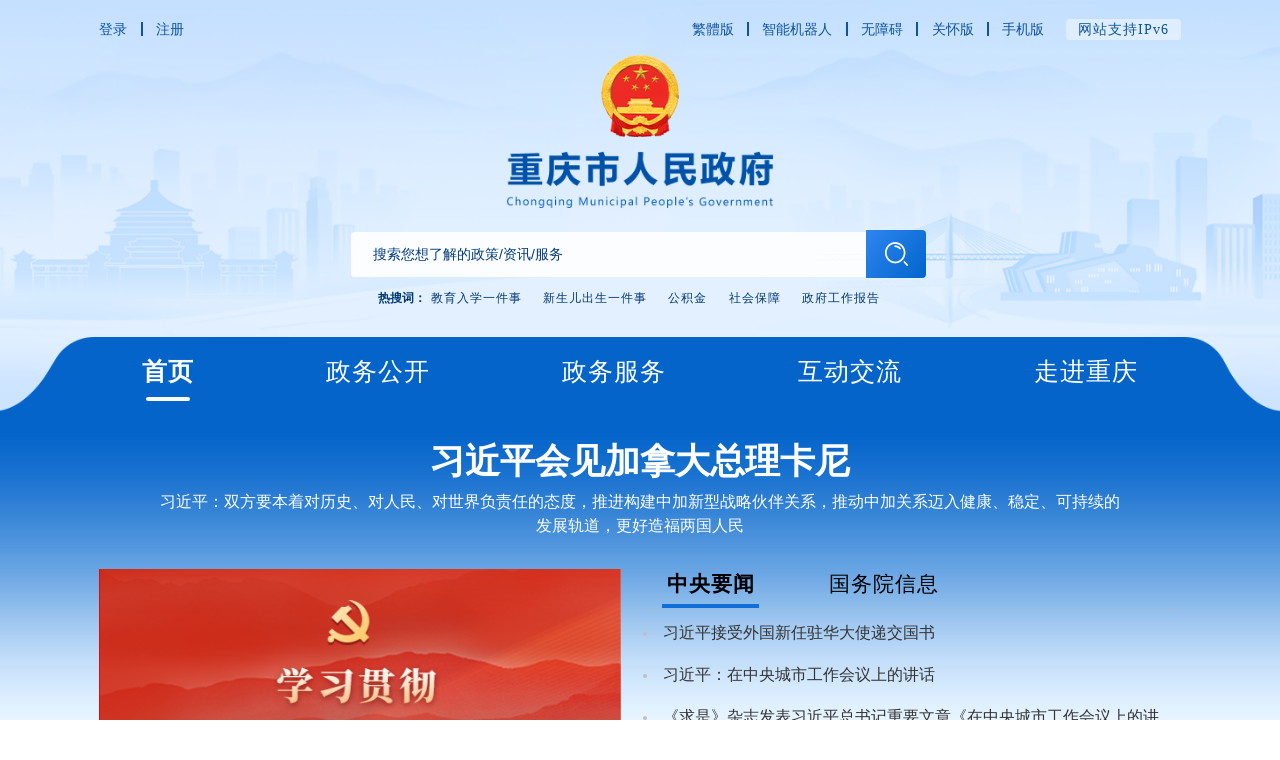

--- FILE ---
content_type: text/html
request_url: http://www.cq.gov.cn/
body_size: 114785
content:
<!DOCTYPE html>
<html lang="en">

<head>
  <meta charset="UTF-8">
  <meta name="viewport" content="width=device-width, initial-scale=1, maximum-scale=1, minimum-scale=1, user-scalable=no">
  <meta http-equiv="X-UA-Compatible" content="ie=edge,chrome=1 ">
  <meta name="format-detection" content="telephone=no" />
  <!--站点类-->
<meta name="SiteName" content="重庆市人民政府">
<meta name="SiteDomain" content="http://www.cq.gov.cn">
<meta name="SiteIDCode" content="5000000095">

<!--栏目类-->
<meta name="ColumnName" content="">
  
	<meta name="ColumnDescription" content="">


  
	<meta name="ColumnKeywords" content="">


  
	<meta name="ColumnType" content="">


  <title>
    重庆市人民政府网
  </title>
  <link rel="stylesheet" href="./images/public.css">
  <link rel="stylesheet" href="./images/common.css">
  <link rel="stylesheet" type="text/css" href="./images/idangerous.swiper.css">
  <link rel="stylesheet" type="text/css" href="./images/index2024.css">
  <script src="./images/jquery.min.js"></script>
  <!--[if IE 8]>
  <script type="text/javascript" src="/images/h5js.js"></script>
  <script type="text/javascript" src="/images/jquery.min.l.js"></script>
  <![endif]-->
  <link rel="stylesheet" href="/images/xcConfirm.css">
  <script src="/images/xcConfirm.js"></script>

  <!-- 飘红背景 -->
  
  <!-- 飘红背景结束 -->
  <!-- 2025国庆飘红 -->
  <!-- <style type="text/css">
    .i-w1{
        background-image: url(/images/2025ph-1920.png);
    }
    .i-tt h3 a{
        color: #da000d;
    }
    .i-tt .i-tt-link a{
        color: #da000d;
    }
    .i-tt .i-tt-link span{
        color: #da000d;
    }
    .i-tt .i-tt-abstract{
        color: #da000d;
    }
    @media screen and (max-width: 768px){
        .i-w1{
            background-image: url(/images/2025ph-750.png);
        }
    }
  </style> -->
  <!-- 2025国庆飘红end -->

</head>

<body>
<!-- 头部 -->
<div class="i-header">
  <script type="text/javascript" src="/images/jianorfan.js"></script>
<div class="szf-head-topbox centerWidth1220">
  <div class="head-top clearfix">
    <div class="lf">
      <div class="head-login cq-logined-hide">
        <a id="login" class="cq-login" href="javascript:void(0)" tabindex="0">登录</a>
        <span class="line cq-logined-hide"></span>
        <a id="register" class="cq-register cq-register-gr" href="javascript:void(0)" tabindex="0">注册</a>
      </div>
      <div class="head-logined cq-logined-show"><a id="loginusername" href="https://zwykb.cq.gov.cn/v2/grzx/" target="_blank" tabindex="0" class="ariaskiptheme cq-user-name"></a><span>（欢迎您）</span><a id="logout" class="cq-logout" href="javascript:void(0)" tabindex="0">注销</a></div>
    </div>
    <script type="text/javascript">
      $(function() {
        function isPC() {
          var userAgentInfo = navigator.userAgent;
          var Agents = new Array("Android", "iPhone", "SymbianOS", "Windows Phone", "iPad", "iPod");
          var flag = true;
          for (var v = 0; v < Agents.length; v++) {
            if (userAgentInfo.indexOf(Agents[v]) > 0) {
              flag = false;
              break;
            }
          }
          return flag;
        }
      });
    </script>
    <div class="rt">
      <a href="javascript: void(0);" id="ST_translate" onclick="do_simple_to_traditional()">繁體版</a>
      <span class="line"></span>
      <a href="//www.cq.gov.cn/ggbf_search/AImhww/" target="_blank">智能机器人</a>
      <span class="line"></span>
      <a href="javascript:void(0)" id="cniil_wza" onclick="aria.start()" for="wza">无障碍</a>
      <span class="line"></span>
      <a href="javascript:;" onclick="aria.oldFixedStart()" for="ariaslh">关怀版</a>
      <span class="line"></span>
      <a class="phonecode">手机版<img src="/images/c-szf-wap-qrcode.png" alt="" /></a>
      <span class="ipv6">网站支持IPv6</span>
    </div>
  </div>
  <div class="wza">
    <a href="//www.cq.gov.cn/_config.html"><img src="/images/ghbbtnh5.png" /></a>
  </div>
</div>
<link rel="stylesheet" href="/images/ykb-base.css">
<script src="/images/crypto-js.min.js"></script>
<script src="/images/DECRYPT.js"></script>
<script src="/images/ykb-request.js"></script>
<script src="/images/ykb-api.js"></script>
<script src="/images/ykb-base.js?v=1.11"></script>
<input type="text" hidden id="loginSiteId" value="589" />
<script>
  $(function () {
    //获取用户信息-有额外的操作可以在回调中使用
    getUserInfo(function (res) {
      if(res!=200){
        // 校验国家政务网登录 start
        checkLoginGj()
        // 校验国家政务网登录 end
      }
    })
  })

</script>
  <div class="centerWidth1220">
    <div class="i-header-c">
      <a class="i-logo" style="cursor: initial;">
        <img class="i-gh" src="./images/gh.png" />
        
        <img class="i-name" src="./images/2024i-name.png" />
      </a>
      <div class="i-search">
        <input type="text" id="searchWord" oninput="changeKeywords(event)" onfocus="changeKeywords(event)" onblur="closeSearchXL()" placeholder="搜索您想了解的政策/资讯/服务" />
        <div class="i-search-btn" id="toSearch"><img src="./images/2024index-ic3.png" /></div>
        <div class="i-hotword">
          <span>热搜词：</span>
          <a href="https://zwfw.cq.gov.cn/cqnew/icity/chain/guide/details-matter?uniteItemCode=U500000000016" target="_blank">教育入学一件事</a>
          <a href="https://zwfw.cq.gov.cn/cqnew/icity/chain/guide/details-matter?uniteItemCode=50PC00002224" target="_blank">新生儿出生一件事</a>
          <a href="javascript:;" onclick="hotsearch($(this).text())">公积金</a>
          <a href="javascript:;" onclick="hotsearch($(this).text())">社会保障</a>
          <a href="javascript:;" onclick="hotsearch($(this).text())">政府工作报告</a>
        </div>
      </div>
      <script type="text/javascript">
        function hotsearch(word) {
          $("#searchWord").val(word);
          $('#toSearch').click();
        }
      </script>
    </div>
  </div>
</div>
<script type="text/javascript" src="/images/jianorfan.js"></script>


<!-- 内容 -->
<div class="i-main">
  <div class="i-w1">
    <div class="i-nav">
      <div class="item">
        <a class="tit cur" href="./">首页</a>
      </div>
      <div class="item zwgk">
        <a class="tit i-nav-more" href="./zwgk/">政务公开</a>
        <div class="list">
          <a href="./zwgk/szfld/">市政府领导</a>
          <a href="./zwgk/zfxxgkzl/fdzdgknr/jgjj/jgzn/">机构职能</a>
          <a href="./zwgk/zfxxgkzl/">政府信息公开</a>
          <a href="./zwgk/zfxxgkml/szfwj/">政策文件库</a>
          <a href="./zwgk/zfxxgkml/zcjd_120614/">政策解读</a>
          <a href="./zwgk/zfxxgkzt/">公开专题</a>
          <a href="//www.cq.gov.cn/zczdkx_496164/">惠民利企政策专区</a>
        </div>
      </div>
      <div class="item zwfw">
        <a class="tit i-nav-more" href="https://zwykb.cq.gov.cn/" target="_blank"><span>政务服务</span><img src="./images/2024nav-zwfw.png" /></a>
        <div class="list">
          <a href="https://zwykb.cq.gov.cn/v2/gxbcyjs/" target="_blank">高效办成一件事</a>
          <a href="https://zwykb.cq.gov.cn/v2/grbs/" target="_blank">个人服务</a>
          <a href="https://zwykb.cq.gov.cn/v2/frfw/" target="_blank">法人服务</a>
          <a href="https://zwykb.cq.gov.cn/v2/tscx/" target="_blank">特色专栏</a>
          <a href="https://zwykb.cq.gov.cn/v2/fwqd/" target="_blank">服务清单</a>
          <a href="https://zwykb.cq.gov.cn/v2/hcp/" target="_blank">好差评</a>
        </div>
      </div>
      <div class="item hdjl">
        <a class="tit i-nav-more" href="./hdjl/">互动交流</a>
        <div class="list">
          <a href="https://dc.cq.gov.cn/hlwdc-pc/msgtodo" target="_blank">我要留言</a>
          <a href="./hdjl/zjdc/">征集调查</a>
          <a href="./zwgk/zfxxgkml/zcwd/">政策问答</a>
          <a href="./hdjl/xwfbh/">新闻发布会</a>
          <a href="./hdjl/hdjl_fyrll/">发言人来了</a>
          <a href="./hdjl/zxft/">在线访谈</a>
          <a href="./hdjl/zwxmtjz/">政务微博微信</a>
        </div>
      </div>
      <div class="item zjcq">
        <a class="tit i-nav-more" href="./zjcq/">走进重庆</a>
        <div class="list">
          <a href="./zjcq/#cqgk">重庆概况</a>
          <a href="./zjcq/#mlcq">美丽重庆</a>
          <a href="./zjcq/#bywh">巴渝文化</a>
          <a href="./zjcq/#cycq">畅游重庆</a>
          <a href="./zjcq/#ydss">运动赛事</a>
          <a href="./zjcq/#tcms">特产美食</a>
        </div>
      </div>
    </div>
        
    <div class="centerWidth1220">
      
        <div class="i-tt">
          <h3>
            <a href="./sy/tt/202601/t20260116_15325544.html" target="_blank">习近平会见加拿大总理卡尼</a>
          </h3>
          <p class="i-tt-abstract" style="display: none;">习近平：双方要本着对历史、对人民、对世界负责任的态度，推进构建中加新型战略伙伴关系，推动中加关系迈入健康、稳定、可持续的<br>发展轨道，更好造福两国人民</p>
          <p class="i-tt-link"></p>
        </div>
        <script type="text/javascript">
          if ($('.i-tt-link').text()=='') {
            $('.i-tt-link').hide();
            $('.i-tt-abstract').show();
          }
          var fs = '';
          if (fs!=''&&fs.indexOf(',')!=-1) {
            if (fs.split(',')[0]!='') {
                $('.i-tt h3 a').attr('style','font-size:'+fs.split(',')[0]+'px;font-size:.'+fs.split(',')[0]+'rem;');
            }
            if (fs.split(',')[1]!=''){
                $('.i-tt h3 a').css('color',fs.split(',')[1]);
                $('.i-tt .i-tt-abstract').css('color',fs.split(',')[1]);
                $('.i-tt .i-tt-link a').css('color',fs.split(',')[1]);
            }
          }
        </script>
      
      <div class="i-w1c clearfix">
        <div class="i-w1c1 lf">
          <div class="swiper-container">
            <div class="swiper-wrapper">
              
                <a href="./ywdt/zyyw/202601/t20260116_15325544.html" target="_blank" class="swiper-slide" title="习近平会见加拿大总理卡尼">
                  <img src="./ywdt/zyyw/202601/W020260116526495595344.jpg" />
                  <p class="red">
                    习近平会见加拿大总理卡尼
                  </p>
                </a>
              
              
                
                  <a href="https://www.cq.gov.cn/zt/xxgcddesjszqhjs_502836/" target="_blank" class="swiper-slide" title="学习贯彻党的二十届四中全会精神">
                    <img src="./sy/lb/202511/W020251106461884051021.png" />
                    <p class="red">
                      学习贯彻党的二十届四中全会精神
                    </p>
                  </a>
                
                
                  <a href="https://liuyan.www.gov.cn/2025wwzfgzbgtjy/bmdf.html?q=cq" target="_blank" class="swiper-slide" title="@国务院 我来说">
                    <img src="./sy/lb/202503/W020250311563161594373.jpg" />
                    <p class="blue">
                      @国务院 我来说
                    </p>
                  </a>
                
                  <a href="https://www.cq.gov.cn/zt/bfswwxzqxwl/index.html" target="_blank" class="swiper-slide" title="奔赴“十五五” 新重庆向未来">
                    <img src="./sy/lb/202601/W020260119837461501263.png" />
                    <p class="blue">
                      奔赴“十五五” 新重庆向未来
                    </p>
                  </a>
                
              
                
                  <a href="https://www.cq.gov.cn/zt/ssyhzc2025/index.html" target="_blank" class="swiper-slide" title="重庆市《税收优惠政策指南》政策指引">
                    <img src="./sy/lb/202504/W020250430667852840634.png" />
                    <p class="red">
                      重庆市《税收优惠政策指南》政策指引
                    </p>
                  </a>
                
                
              
            </div>
            <div class="pagination"></div>
          </div>
        </div>
        <div class="i-w1c2 rt szf-sw">
          <div class="i-tit1 szf-tit">
            <a class="tit" href="./ywdt/zyyw/">
              中央要闻</a>
            <a class="tit" href="http://www.gov.cn/pushinfo/v150203/index.htm" target="_blank">
              国务院信息</a>
          </div>
          <div class="i-tab">
            <ul class="i-list1 szf-item">
              
                <li><a href="./ywdt/zyyw/202601/t20260116_15325562.html" target="_blank" title="习近平接受外国新任驻华大使递交国书">习近平接受外国新任驻华大使递交国书</a></li>
              
                <li><a href="./ywdt/zyyw/202601/t20260116_15323780.html" target="_blank" title="习近平：在中央城市工作会议上的讲话">习近平：在中央城市工作会议上的讲话</a></li>
              
                <li><a href="./ywdt/zyyw/202601/t20260116_15323787.html" target="_blank" title="《求是》杂志发表习近平总书记重要文章《在中央城市工作会议上的讲话》">《求是》杂志发表习近平总书记重要文章《在中央城市工作会议上的讲话》</a></li>
              
                <li><a href="./ywdt/zyyw/202601/t20260114_15320210.html" target="_blank" title="中国共产党第二十届中央纪律检查委员会第五次全体会议公报">中国共产党第二十届中央纪律检查委员会第五次全体会议公报</a></li>
              
                <li><a href="./ywdt/zyyw/202601/t20260120_15334850.html" target="_blank" title="李强主持召开专家、企业家和教科文卫体等领域代表座谈会">李强主持召开专家、企业家和教科文卫体等领域代表座谈会</a></li>
              
                <li><a href="./ywdt/zyyw/202601/t20260117_15327281.html" target="_blank" title="李强主持召开国务院常务会议">李强主持召开国务院常务会议</a></li>
              
              <div class="common-list-more">
                <a href="./ywdt/zyyw/">更多&gt;</a>
              </div>
            </ul>
            <ul class="i-list1 szf-item" id="gwyinfo" style="display: none;">
              <div class="common-list-more">
                <a href="http://www.gov.cn/pushinfo/v150203/index.htm">更多&gt;</a>
              </div>
            </ul>
          </div>
        </div>
      </div>
    </div>
  </div>
  <div class="i-w2 centerWidth1220">
    <div class="i-bar1 i-bar1pc">
      <div class="swiper-container">
        <div class="swiper-wrapper">
          <a class="swiper-slide" href="//www.cq.gov.cn/zt/yyztls/index.html" target="_blank"><img class="common-pcshow" src="./images/2024ibar1rk3.png" /><img class="common-h5show" src="./images/2024ibar1rk3h5.png" /></a>
          <a class="swiper-slide" href="./zt/xxgcddesjszqhjs_502836/" target="_blank"><img class="common-pcshow" src="./images/esjszqhrkt.png" /><img class="common-h5show" src="./images/esjszqhrkth5.png" /></a>
          <a class="swiper-slide" href="./zt/esd/" target="_blank"><img class="common-pcshow" src="./images/2024ibar1rk5.png" /><img class="common-h5show" src="./images/2024ibar1rk5h5.png" /></a>
          <a class="swiper-slide" href="./zt/xxgczgzqswljbcqhjs/" target="_blank"><img class="common-pcshow" src="./images/ljbcqh-rk.png" /><img class="common-h5show" src="./images/ljbcqh-rkh5.png" /></a>
          
        </div>
        <div class="i-bar1-btn">
          <img class="prev" src="./images/2024index-ic1.png" />
          <span class="cur">1</span>
          <span class="total">/4</span>
          <img class="next" src="./images/2024index-ic2.png" />
        </div>
      </div>
    </div>
    <div class="i-w2c clearfix">
      <div class="i-w2c1 lf szf-sw">
        <div class="i-tit2 szf-tit">
          <a class="tit" href="./ywdt/jrcq/" _url="./ywdt/jrcq/">
            今日重庆</a>
          <a class="tit" href="./ywdt/zwhd/" _url="./ywdt/zwhd/">政务动态</a>
          <a class="tit" href="./ywdt/tzgg/" _url="./ywdt/tzgg/">
            通知公告</a>
          <a class="more" href="./ywdt/jrcq/">更多></a>
        </div>
        <div class="i-tab">
          <ul class="i-list1 szf-item">
            
              <li><a href="./ywdt/jrcq/202601/t20260119_15333495.html" target="_blank" title="袁家军在数字重庆建设推进会上强调 扎实推动数字重庆基本能力向体系能力迈进 胡衡华主持 王炯程丽华出席">袁家军在数字重庆建设推进会上强调 扎实推动数字重庆基本能力向体系能力迈进 胡衡华主持 王炯程丽华出席</a></li>
            
              <li><a href="./ywdt/jrcq/202601/t20260119_15333276.html" target="_blank" title="市政府召开第七次全体会议 胡衡华主持">市政府召开第七次全体会议 胡衡华主持</a></li>
            
              <li><a href="./ywdt/jrcq/202601/t20260120_15334848.html" target="_blank" title="从“生态脆弱、产业空虚”的双重困境，到“生态屏障、绿色高地”的精彩蝶变——重庆三峡库区的“两山”实践">从“生态脆弱、产业空虚”的双重困境，到“生态屏障、绿色高地”的精彩蝶变——重庆三峡库区的“两山”实践</a></li>
            
              <li><a href="./ywdt/jrcq/202601/t20260120_15334847.html" target="_blank" title="“官方带娃”不负所托 去年全市“假期公益托管营”惠及未成年人17.6万人次">“官方带娃”不负所托 去年全市“假期公益托管营”惠及未成年人17.6万人次</a></li>
            
              <li><a href="./ywdt/jrcq/202601/t20260120_15334845.html" target="_blank" title="刷脸支付、一码支付、移动支付、信用支付 告别排长队 重庆推行多种就医缴费方式">刷脸支付、一码支付、移动支付、信用支付 告别排长队 重庆推行多种就医缴费方式</a></li>
            
              <li><a href="./ywdt/jrcq/202601/t20260120_15334843.html" target="_blank" title="重庆迎来今冬最强寒潮 13个区县启动低温雨雪冰冻灾害四级应急响应">重庆迎来今冬最强寒潮 13个区县启动低温雨雪冰冻灾害四级应急响应</a></li>
            
              <li><a href="./ywdt/jrcq/202601/t20260120_15334842.html" target="_blank" title="守护学生“舌尖上的安全” 重庆做法入选全国典型案例">守护学生“舌尖上的安全” 重庆做法入选全国典型案例</a></li>
            
              <li><a href="./ywdt/jrcq/202601/t20260120_15334841.html" target="_blank" title="细算每笔“生态账” 守护每块“饭碗田” 川渝携手 为生态保护加上“法治锁”">细算每笔“生态账” 守护每块“饭碗田” 川渝携手 为生态保护加上“法治锁”</a></li>
            
            <div class="common-list-more">
              <a href="./ywdt/jrcq/" tabindex="0">更多&gt;</a>
            </div>
          </ul>
          <ul class="i-list1 szf-item" style="display: none;">
            
              <li><a href="./ywdt/zwhd/bmdt/202601/t20260119_15331116.html" target="_blank" title="2026年重庆市普通高校“专升本”考试今日起网上报名">【市教委】2026年重庆市普通高校“专升本”考试今日起网上报名</a></li>
            
              <li><a href="./ywdt/zwhd/bmdt/202601/t20260119_15331117.html" target="_blank" title="推进老龄工作和养老服务加速发展 办好可及可感的为老民生实事">【市民政局】推进老龄工作和养老服务加速发展 办好可及可感的为老民生实事</a></li>
            
              <li><a href="./ywdt/zwhd/bmdt/202601/t20260119_15331105.html" target="_blank" title="2026年市属重点国企服务西部陆海新通道建设工作清单发布">【市国资委】2026年市属重点国企服务西部陆海新通道建设工作清单发布</a></li>
            
              <li><a href="./ywdt/zwhd/bmdt/202601/t20260119_15331122.html" target="_blank" title="共享电单车治理“一件事”获评“中国城市治理创新优秀案例”">【西部科学城重庆高新区管委会】共享电单车治理“一件事”获评“中国城市治理创新优秀案例”</a></li>
            
            
              <li><a href="./ywdt/zwhd/qxdt/202601/t20260119_15331091.html" target="_blank" title="改革赋能激活力 四团同城绘新景">【万州区】改革赋能激活力 四团同城绘新景</a></li>
            
              <li><a href="./ywdt/zwhd/qxdt/202601/t20260119_15331079.html" target="_blank" title="新建59个小微停车场">【大渡口区】新建59个小微停车场</a></li>
            
              <li><a href="./ywdt/zwhd/qxdt/202601/t20260119_15331069.html" target="_blank" title="加速打造具身智能全链条生态">【永川区】加速打造具身智能全链条生态</a></li>
            
              <li><a href="./ywdt/zwhd/qxdt/202601/t20260119_15331067.html" target="_blank" title="产教融合赋能汽车后市场高质量发展">【潼南区】产教融合赋能汽车后市场高质量发展</a></li>
            
            <div class="common-list-more">
              <a href="./ywdt/zwhd/" tabindex="0">更多&gt;</a>
            </div>
          </ul>
          <ul class="i-list1 szf-item" style="display: none;">
            
              <li><a href="./ywdt/tzgg/202511/t20251114_15163678.html" target="_blank" title="重庆6区县事业单位招聘333人，速看→">重庆6区县事业单位招聘333人，速看→</a></li>
            
              <li><a href="./ywdt/tzgg/202511/t20251110_15152219.html" target="_blank" title="重庆市人民政府关于党中央、国务院批准同意调整江北区渝北区北碚区行政区划的公告">重庆市人民政府关于党中央、国务院批准同意调整江北区渝北区北碚区行政区划的公告</a></li>
            
              <li><a href="./ywdt/tzgg/202511/t20251106_15146283.html" target="_blank" title="国务院关于《成渝地区双城经济圈国土空间规划（2021—2035年）》的批复">国务院关于《成渝地区双城经济圈国土空间规划（2021—2035年）》的批复</a></li>
            
              <li><a href="./ywdt/tzgg/202510/t20251027_15115525.html" target="_blank" title="2026年度中央机关公开遴选和公开选调公务员报名即将开始">2026年度中央机关公开遴选和公开选调公务员报名即将开始</a></li>
            
              <li><a href="./ywdt/tzgg/202509/t20250923_15034623.html" target="_blank" title="事关您的切身利益！重庆邀您为2026年重点民生实事建言献策">事关您的切身利益！重庆邀您为2026年重点民生实事建言献策</a></li>
            
              <li><a href="./ywdt/tzgg/202508/t20250819_14913467.html" target="_blank" title="重庆市贯彻落实2024年国家常规统计督察反馈意见整改情况">重庆市贯彻落实2024年国家常规统计督察反馈意见整改情况</a></li>
            
              <li><a href="./ywdt/tzgg/202507/t20250724_14941399.html" target="_blank" title="重庆市“十五五”规划建言献策活动公告——共绘“2030，我心中的重庆”">重庆市“十五五”规划建言献策活动公告——共绘“2030，我心中的重庆”</a></li>
            
              <li><a href="./ywdt/tzgg/202507/t20250724_14843507.html" target="_blank" title="2025年度重庆市公开遴选公务员公告">2025年度重庆市公开遴选公务员公告</a></li>
            
            <div class="common-list-more">
              <a href="./ywdt/tzgg/" tabindex="0">更多&gt;</a>
            </div>
          </ul>
        </div>
      </div>
      <div class="i-w2c2 rt">
        <a href="./zt/cyscjjq/" target="_blank"><img src="./images/2024index-img1.png" /></a>
        <a href="./zt/xblhxtd/" target="_blank"><img src="./images/2024index-img2.png" /></a>
        <a href="./zt/sbgxhxfpyjhx/" target="_blank"><img src="./images/2024index-img3.png" /></a>
        <a href="./zt/szzqjs/" target="_blank"><img src="./images/2024index-img4.png" /></a>
      </div>
    </div>
  </div>
  <div class="i-w3">
    <div class="centerWidth1220 i-sw">
      <div class="i-w3t i-tit">
        <a class="tit tit1"><img src="./images/2024index-ic6.png" /><img class="cur" src="./images/2024index-ic6o.png" /><span>政务公开</span></a>
        <a class="tit tit2"><img src="./images/2024index-ic7.png" /><img class="cur" src="./images/2024index-ic7o.png" /><span>政务服务</span></a>
        <a class="tit tit3"><img src="./images/2024index-ic8.png" /><img class="cur" src="./images/2024index-ic8o.png" /><span>互动交流</span></a>
      </div>
      <div class="i-w3c">
        <div class="i-zwgk i-item">
          <div class="i-zwgk-w1 clearfix">
            <div class="i-zwgk-c1 lf">
              <div class="i-tit2">
                <a class="tit cur" href="./zwgk/zfxxgkml/szfwj/">政策文件库</a>
                <a class="more" href="./zwgk/zfxxgkml/szfwj/">更多&gt;</a>
              </div>
              <div class="i-tab">
                <ul class="i-list1">
                  
                    <li><a href="./zwgk/zfxxgkml/szfwj/qtgw/202601/t20260116_15326746.html" target="_blank" title="重庆市人民政府关于同意重庆轻工职业学院增加办学地址的批复">重庆市人民政府关于同意重庆轻工职业学院增加办学地址的批复</a><span>01-16</span></li>
                  
                    <li><a href="./zwgk/zfxxgkml/szfwj/xzgfxwj/szfbgt/202601/t20260109_15304046.html" target="_blank" title="重庆市人民政府办公厅关于印发《重庆市推进空中丝绸之路建设实施方案》的通知">重庆市人民政府办公厅关于印发《重庆市推进空中丝绸之路建设实施方案》的通知</a><span>01-09</span></li>
                  
                    <li><a href="./zwgk/zfxxgkml/szfwj/qtgw/202601/t20260105_15292254.html" target="_blank" title="重庆市人民政府办公厅关于印发《重庆市地震应急预案》的通知">重庆市人民政府办公厅关于印发《重庆市地震应急预案》的通知</a><span>01-05</span></li>
                  
                    <li><a href="./zwgk/zfxxgkml/szfwj/qtgw/202601/t20260105_15292215.html" target="_blank" title="重庆市人民政府关于2025年重庆市教学成果奖励的决定">重庆市人民政府关于2025年重庆市教学成果奖励的决定</a><span>01-05</span></li>
                  
                    <li><a href="./zwgk/zfxxgkml/szfwj/xzgfxwj/szf/202512/t20251231_15282063.html" target="_blank" title="重庆市人民政府关于废止部分市政府规范性文件的决定">重庆市人民政府关于废止部分市政府规范性文件的决定</a><span>12-31</span></li>
                  
                    <li><a href="./zwgk/zfxxgkml/szfwj/zfgz/zfgz/202512/t20251231_15281980.html" target="_blank" title="重庆市人民政府关于废止部分政府规章的决定">重庆市人民政府关于废止部分政府规章的决定</a><span>12-31</span></li>
                  
                  <div class="common-list-more">
                    <a href="./zwgk/zfxxgkml/szfwj/" tabindex="0">更多&gt;</a>
                  </div>
                </ul>
              </div>
              <div class="i-zwgk-search">
                <div class="box">
                  <div class="tit">
                    <p class="tag" type="DOCTITLE">文件标题</p>
                    <ul class="list">
                      <li type="DOCTITLE">文件标题</li>
                      <li type="DEPT">发布机构</li>
                      <li type="number">编号</li>
                    </ul>
                  </div>
                  <input id="zcwjWord" type="text" name="" placeholder="搜索最新政策" />
                  <button onclick="zcwjsearch()"><img src="./images/2024index-ic5.png" /><span>立即查询</span></button>
                </div>
              </div>
              <script>
                function zcwjsearch() {
                  var DOCTITLE = '',DEPT='',number='';
                  var keyword = $('#zcwjWord').val()
                  var type = $('.i-zwgk-search .tag').attr('type');
                  if (type=='DOCTITLE') {
                    DOCTITLE=keyword;
                  }else if(type=='DEPT'){
                    DEPT=keyword;
                  }else if(type=='number'){
                    number=keyword;
                  }

                  DOCTITLE = DOCTITLE.replace("-", "\-");
                  DOCTITLE = DOCTITLE.replace("(", "\(");
                  DOCTITLE = DOCTITLE.replace(")", "\)");
                  DEPT = DEPT.replace("-", "\-");
                  DEPT = DEPT.replace("(", "\(");
                  DEPT = DEPT.replace(")", "\)");

                  var u = "//www.cq.gov.cn/zwgk/search.html?DOCTITLE=" + encodeURIComponent(DOCTITLE) + "&DEPT=" + encodeURIComponent(DEPT) + "&number=" + encodeURIComponent(number)
                  console.log(u)
                  window.open(u);
                }
              </script>
            </div>
            <div class="i-zwgk-c2 rt">
              <div class="i-tit2 szf-tit">
                <a class="tit cur" href="./zwgk/zfxxgkml/zcjd_120614/">
                  政策解读</a>
                <a class="more" href="./zwgk/zfxxgkml/zcjd_120614/">更多&gt;</a>
              </div>
              
                <div class="i-zwgk-tpjd">
                  <a href="./zwgk/zfxxgkml/zcjd_120614/ytdd/202601/t20260108_15301821.html" target="_blank" title="一图读懂《重庆市进一步推进软件和信息服务业“满天星”行动计划实施方案》">
                    <img src="./zwgk/zfxxgkml/zcjd_120614/ytdd/202601/W020260108610123310051.png" />
                    <p>一图读懂《重庆市进一步推进软件和信息服务业“满天星”行动计划实施方案》</p>
                    <!-- <span>一图读懂</span> -->
                  </a>
                </div>
              
              <ul class="i-list2">
                
                  <li><span>部门解读</span><a href="./zwgk/zfxxgkml/zcjd_120614/bmjd/202601/t20260109_15304896.html" target="_blank" title="《重庆市地震应急预案》文字解读">《重庆市地震应急预案》文字解读</a></li>
                
                
                  <li><span>视频解读</span><a href="./zwgk/zfxxgkml/zcjd_120614/spjd/202511/t20251111_15155997.html" target="_blank" title="视频解读 |《重庆市持续推进城市更新三年行动计划（2025—2027年）》">视频解读 |《重庆市持续推进城市更新三年行动计划（2025—2027年）》</a></li>
                
              </ul>
              <div class="common-list-more">
                <a href="./zwgk/zfxxgkml/zcjd_120614/" tabindex="0">更多&gt;</a>
              </div>
            </div>
          </div>
          <div class="i-zwgk-w2 clearfix">
            <ul class="i-zwgk-bar1 lf">
              <li><a href="./zwgk/szfld/"><img src="./images/2024index-zwgkic1.png" /><span>市政府领导</span></a></li>
              <li><a href="./zwgk/zfxxgkzl/fdzdgknr/jgjj/jgzn/"><img src="./images/2024index-zwgkic2.png" /><span>机构职能</span></a></li>
              <li><a href="./zwgk/zfxxgkml/szfzyhy/szfcwhy/"><img src="./images/2024index-zwgkic3.png" /><span>市政府常务会议</span></a></li>
              <li><a href="//www.cq.gov.cn/zwgk/#zdlyxxgk"><img src="./images/2024index-zwgkic4.png" /><span>重点领域信息公开</span></a></li>
              <li><a href="./zwgk/zfxxgkzl/zfxxgkzn/"><img src="./images/2024index-zwgkic5.png" /><span>政府信息公开指南</span></a></li>
              <li><a href="./zwgk/zfxxgkzl/zfxxgkzd/"><img src="./images/2024index-zwgkic6.png" /><span>政府信息公开制度</span></a></li>
              <li><a href="./zwgk/zfxxgkzl/fdzdgknr/"><img src="./images/2024index-zwgkic7.png" /><span>法定主动公开内容</span></a></li>
              <li><a href="./zwgk/zfxxgkzl/zfxxgknb/"><img src="./images/2024index-zwgkic8.png" /><span>政府信息公开年报</span></a></li>
            </ul>
            <div class="i-zwgk-img rt">
              <a href="./zwgk/zfxxgkzl/zfxxgkzn/"><img class="common-pcshow" src="./images/2024index-img5.png" /><img class="common-h5show" src="./images/2024index-img5h5.png" /></a>
            </div>
          </div>
        </div>
        <div class="i-zwfw i-item">
          <div class="i-zwfw-tit1">
            <a class="tit" href="https://zwykb.cq.gov.cn/v2/gxbcyjs/" target="_blank">高效办成一件事</a>
          </div>
          <div class="i-zwfw-bar1">
            <a href="https://zwfw.cq.gov.cn/cqnew/icity/chain/guide/details-matter?uniteItemCode=50TC00013224" target="_blank"><img src="./images/2024index-zwfwimg1.png" />
              <p>企业变更一件事</p>
            </a>
            <a href="https://zwfw.cq.gov.cn/cqnew/icity/chain/guide/details-matter?uniteItemCode=50TC00001224" target="_blank"><img src="./images/2024index-zwfwimg2.png" />
              <p>开办运输企业一件事</p>
            </a>
            <a href="https://zwfw.cq.gov.cn/cqnew/icity/chain/guide/details-matter?uniteItemCode=50PC00002224" target="_blank"><img src="./images/2024index-zwfwimg3.png" />
              <p>新生儿出生一件事</p>
            </a>
            <a href="https://zwfw.cq.gov.cn/cqnew/icity/chain/guide/details-matter?uniteItemCode=U500000000016" target="_blank"><img src="./images/2024index-zwfwimg4.png" />
              <p>义务教育入学一件事</p>
            </a>
          </div>
          <div class="i-zwfw-w2 clearfix">
            <div class="i-zwfw-w2c1 lf szf-sw">
              <div class="i-zwfw-tit2 szf-tit">
                <a class="tit cur">个人服务</a>
                <a class="tit">法人服务</a>
              </div>
              <div class="i-zwfw-tab">
                <div class="i-zwfw-fw szf-item">
                  <div class="item"><a target="_blank" href="https://zwykb.cq.gov.cn/v2/grbs/?type=0&&typeid=030"><img src="./images/2024index-zwfwic1.png" />
                    <p>就业创业</p>
                  </a></div>
                  <div class="item"><a target="_blank" href="https://zwykb.cq.gov.cn/v2/grbs/?type=0&&typeid=075"><img src="./images/2024index-zwfwic2.png" />
                    <p>住房保障</p>
                  </a></div>
                  <div class="item"><a target="_blank" href="https://zwykb.cq.gov.cn/v2/grbs/?type=0&&typeid=085"><img src="./images/2024index-zwfwic3.png" />
                    <p>社会保障</p>
                  </a></div>
                  <div class="item"><a target="_blank" href="https://zwykb.cq.gov.cn/v2/grbs/?type=0&&typeid=095"><img src="./images/2024index-zwfwic4.png" />
                    <p>交通出行</p>
                  </a></div>
                  <div class="item"><a target="_blank" href="https://zwykb.cq.gov.cn/v2/grbs/?type=0&&typeid=090"><img src="./images/2024index-zwfwic5.png" />
                    <p>证件办理</p>
                  </a></div>
                  <div class="item common-h5show"><a target="_blank" href="https://zwykb.cq.gov.cn/v2/grbs/"><img src="./images/2024index-zwfwic11.png" />
                    <p>更多</p>
                  </a></div>
                </div>
                <div class="i-zwfw-fw szf-item" style="display: none;">
                  <div class="item"><a target="_blank" href="https://zwykb.cq.gov.cn/v2/frfw/?type=0&&typeid=005"><img src="./images/2024index-zwfwic6.png" />
                    <p>设立变更</p>
                  </a></div>
                  <div class="item"><a target="_blank" href="https://zwykb.cq.gov.cn/v2/frfw/?type=0&&typeid=015"><img src="./images/2024index-zwfwic7.png" />
                    <p>资质认证</p>
                  </a></div>
                  <div class="item"><a target="_blank" href="https://zwykb.cq.gov.cn/v2/frfw/?type=0&&typeid=040"><img src="./images/2024index-zwfwic8.png" />
                    <p>投资审批</p>
                  </a></div>
                  <div class="item"><a target="_blank" href="https://zwykb.cq.gov.cn/v2/frfw/?type=0&&typeid=115"><img src="./images/2024index-zwfwic9.png" />
                    <p>科技创新</p>
                  </a></div>
                  <div class="item"><a target="_blank" href="https://zwykb.cq.gov.cn/v2/frfw/?type=0&&typeid=145"><img src="./images/2024index-zwfwic10.png" />
                    <p>安全生产</p>
                  </a></div>
                  <div class="item common-h5show"><a target="_blank" href="https://zwykb.cq.gov.cn/v2/frfw/"><img src="./images/2024index-zwfwic11.png" />
                    <p>更多</p>
                  </a></div>
                </div>
              </div>
            </div>
            <div class="i-zwfw-w2c2 rt">
              <a href="https://qjd.sczwfw.gov.cn/col/col47864/" target="_blank"><img class="common-pcshow" src="./images/2025index-zwfwimg5.png" /><img class="common-h5show" src="./images/2025index-zwfwimg5h5.png" /></a>
              <a href="https://zwykb.cq.gov.cn/v2/tscx/tbzq/kstbzq/index.html" target="_blank"><img class="common-pcshow" src="./images/2025index-kstb2.png" /><img class="common-h5show" src="./images/2025index-kstb2h5.png" /></a>
            </div>
          </div>
          <div class="i-zwfw-w3 clearfix">
            <div class="lf"><img src="./images/2024index-zwfwimg7.png" /><p class="con"><span class="tit">政务服务地图</span><a class="more" href="https://zwykb.cq.gov.cn/v2/zwfwmap/?url=https%3A%2F%2Fdgmappc.cqdcg.com%3Ftoken%3DeyJhbGciOiJIUzUxMiJ9.[base64].DYnMFD1P-uogSfA-ln5nn3F20PJnsR37_l4INd0rWRUqs-IFUBzfXAqBnNaVzJ-I_ijPUn_-nEkiQjsvapetQg%26serviceObject%3D1%26queryParams%3D%7B%22distance%22%3A5%2C%22latitude%22%3A29.5637073%2C%22longitude%22%3A106.550483%2C%22pageNum%22%3A1%2C%22pageSize%22%3A10%2C%22subjectIds%22%3A%5B%223edea702dfc545f7bd30b4714befe418%22%5D%7D" target="_blank">点击进入 ></a></p></div>
            <div class="rt"><img src="./images/2024index-zwfwimg8.png" /><p class="con"><span class="tit">便民服务专区</span><a class="more" href="https://zwykb.cq.gov.cn/v2/tscx/lqbm/bmfw/" target="_blank">查看更多 ></a></p></div>
          </div>
        </div>
        <div class="i-hdjl i-item">
          <div class="i-zwfw-tit1">
            <a class="tit" href="./hdjl/xwfbh/pic.html">新闻发布会</a>
            <a class="more" href="./hdjl/xwfbh/pic.html">更多></a>
          </div>
          <div class="i-hdjl-xwfbh clearfix" id="xwfbhList">
          </div>
          <div class="i-hdjl-w1 clearfix">
            <div class="i-hdjl-w1c1 lf szf-sw">
              <div class="i-tit2 szf-tit">
                <a class="tit cur" href="./hdjl/zxft/" _url="./hdjl/zxft/">
                  在线访谈</a>
                <a class="tit" href="./hdjl/hdjl_fyrll/" _url="./hdjl/hdjl_fyrll/">
                  发言人来了</a>
                <a class="more" href="./hdjl/zxft/">更多&gt;</a>
              </div>
              <div class="szf-tab">
                <ul class="i-list1 szf-item" id="zxftList">
                  <div class="common-list-more">
                    <a href="./hdjl/zxft/" tabindex="0">更多&gt;</a>
                  </div>
                </ul>
                <ul class="i-list1 szf-item" style="display: none;">
                  
                    <li><a target="_blank" href="./hdjl/hdjl_fyrll/202512/t20251231_15323168.html" title="发言人来了丨13个项目 40亿投资 铜梁举行了一场开诚布公的文旅邀约">发言人来了丨13个项目 40亿投资 铜梁举行了一场开诚布公的文旅邀约</a></li>
                  
                    <li><a target="_blank" href="./hdjl/hdjl_fyrll/202512/t20251230_15323127.html" title="发言人来了｜高层防火、一氧化碳中毒…… 大足“发言人”支招拆解冬日安全难题">发言人来了｜高层防火、一氧化碳中毒…… 大足“发言人”支招拆解冬日安全难题</a></li>
                  
                    <li><a target="_blank" href="./hdjl/hdjl_fyrll/202512/t20251226_15323084.html" title="发言人来了｜从斑马线到楼道口 铜梁回应文明创建“身边事”">发言人来了｜从斑马线到楼道口 铜梁回应文明创建“身边事”</a></li>
                  
                    <li><a target="_blank" href="./hdjl/hdjl_fyrll/202512/t20251225_15323110.html" title="发言人来了丨大渡口这场“创文”发布活动 干货全是民生事">发言人来了丨大渡口这场“创文”发布活动 干货全是民生事</a></li>
                  
                    <li><a target="_blank" href="./hdjl/hdjl_fyrll/202512/t20251220_15265292.html" title="发言人来了丨智慧赋能、补贴加持、服务保障——重庆多举措“护航”青年就业">发言人来了丨智慧赋能、补贴加持、服务保障——重庆多举措“护航”青年就业</a></li>
                  
                  <div class="common-list-more">
                    <a href="./hdjl/hdjl_fyrll/" tabindex="0">更多&gt;</a>
                  </div>
                </ul>
              </div>
            </div>
            <div class="i-hdjl-w1c2 rt">
              <div class="i-hdjl-mhww">
                <a class="mhww-btn" href="https://dc.cq.gov.cn/hlwdc-pc/index" target="_blank"></a>
                <a href="https://dc.cq.gov.cn/hlwdc-pc/msgtodo" target="_blank"><img src="./images/2025index-hdjlimg1.png" /></a>
                <a href="https://dc.cq.gov.cn/hlwdc-pc/mymsg/list" target="_blank"><img src="./images/2025index-hdjlimg2.png" /></a>
              </div>
              <div class="i-hdjl-bar1 clearfix">
                <a class="lf" href="./hdjl/zjdc/"><img src="./images/2024index-hdjlimg3.png" /></a>
                <a class="rt" href="//www.cq.gov.cn/ggbf_search/AImhww/" target="_blank"><img src="./images/2024index-hdjlimg4.png" /></a>
              </div>
            </div>
          </div>
        </div>
      </div>
    </div>
  </div>
  <div class="i-w4 centerWidth1220">
    <div class="i-zt " id="iztSwiper">
      <div class="swiper-container">
        <div class="swiper-wrapper">
          <div class="swiper-slide"><a href="./zt/yhyshj/" target="_blank">
            <img class="common-pcshow" src="./images/2024index-img6.png" />
            <img class="common-h5show" src="./images/2024index-img6h5.png" />
          </a></div>
          <div class="swiper-slide"><a href="https://www.gov.cn/zhengce/zczhjd/" target="_blank">
            <img class="common-pcshow" src="./images/2024index-img7.png" />
            <img class="common-h5show" src="./images/2024index-img7h5.png" />
          </a></div>
          <div class="swiper-slide"><a href="./zwgk/zfxxgkml/zfwzndgzbb/" target="_blank">
            <img class="common-pcshow" src="./images/2024index-img8.png" />
            <img class="common-h5show" src="./images/2024index-img8h5.png" />
          </a></div>
          <div class="swiper-slide"><a href="./zt/2025aqdx/" target="_blank">
            <img class="common-pcshow" src="./images/aqfxrk.png" />
            <img class="common-h5show" src="./images/aqfxrkh5.png" />
          </a></div>
          <div class="swiper-slide"><a href="https://sthjj.cq.gov.cn/ztzl_249/rdzl/hbdc/dcdt/" target="_blank">
            <img class="common-pcshow" src="./images/2024index-zt1.png" />
            <img class="common-h5show" src="./images/2024index-zt1h5.png" />
          </a></div>
        </div>
        <div class="i-ztprev i-ztbtn arrow-left"><img src="./images/z-left.png" /></div>
        <div class="i-ztnext i-ztbtn arrow-right"><img src="./images/z-right.png" /></div>
      </div>
    </div>
    <div class="i-ztpage"></div>
  </div>
</div>

<script type="text/javascript" src="./images/idangerous.swiper.min.js"></script>
<script src="./images/common.js"></script>
<script src="/images/public.js?v=1.1"></script>
<script type="text/javascript" src="./images/headfoot.js"> </script>

<script type="text/javascript">
  //获取国务院信息
  var date = "";
  $.ajax({
    url: '//www.gov.cn/pushinfo/v150203/pushinfo.jsonp',
    dataType: "jsonp",
    jsonp: "pushInfoJsonpCallBack",
    jsonpCallback: "pushInfoJsonpCallBack",
    success: function(data) {
      var html = '';
      $.each(data, function(i, json) {
        if (i == 6) { return false; }
        date = json.pubDate;
        html += '<li><a href="' + json.link + '" title="' + json.title + '" target="_blank">' + json.title + '</a></li>'
      })
      $("#gwyinfo").prepend(html)
    },
    error: function() {}
  });
  /**获取新闻发布会列表*/
  function getXWFBHList(siteId, pageIndex, pageSize) {
    var url = "/IGI/hlwinterface/open/openInterview/list"; //在线访谈
    var datajson = { "siteId": siteId, "pageIndex": pageIndex, "pageSize": pageSize, "type": -1, "channelId": 25, "orderBy": "startTime_desc" };
    $.ajax({
      url: url,
      dataType: "json",
      data: datajson,
      type: "get",
      async: "true",
      success: function(data) {
        if (data.statusCode != 200) {
          return;
        } else {
          var html = "";
          for (var i = 0; i < 1; i++) { //只取一条
            var id = data.datas.data[i].id; //id
            var subtitle = data.datas.data[i].subtitle ? data.datas.data[i].subtitle : ''; //主题
            var title = data.datas.data[i].title; //标题 todo 后面取主题字段
            var startTime = getMyDate(parseInt(data.datas.data[i].startTime)); //开始时间
            var endTime = getMyDate(parseInt(data.datas.data[i].endTime)); //结束时间
            var guests = data.datas.data[i].guests; //嘉宾
            var _guests = '',
              orign_guests = '';
            if (guests == "无") {
              guests = "";
            } else {
              _guests = orign_guests = guests.replace(/,记者|,现场记者|,马然希|马然希,|,现场市民|,市民|,邓晓伟|邓晓伟,|,徐祖国|徐祖国,|,易仕美|易仕美,/g, "").replace(/,/g, '、');
              // if (_guests.length >= 24) {
              //     _guests = _guests.substring(0, 20) + '...';
              // } else if (_guests.length < 23 && _guests.length > 10) {
              //     _guests = _guests.substring(0, 9) + '...';
              // } else {

              // }
            }
            var comment = data.datas.data[i].comment; //摘要
            comment = comment.replace(/<[^<>]+>/g, '');
            var picURL = ""; //访谈图片
            var havenews = data.datas.data[i].havenews; //是否有相关新闻
            if (data.datas.data[i].attachList != null && data.datas.data[i].attachList.length > 0) {
              picURL = data.datas.data[i].attachList[0].filePath;
            }
            var detailUrl = data.datas.data[i].publishUrl;

            html += '<div class="img lf"><a href="' + detailUrl + '" target="_blank"><img src="' + picURL + '" /></a></div>' +
              '<div class="info rt">' +
              '<div class="ellipsis"><span class="tit">主&emsp;&emsp;题：</span><a href="' + detailUrl + '" target="_blank" title="' + subtitle + '">' + subtitle + '</a></div>' +
              '<div><span class="tit">发布时间：</span>' + startTime + '</div>' +
              '<div class="ellipsis"><span class="tit">嘉宾介绍：</span>' + _guests + '</div>' +
              '<div class="ellipsis3"><span class="tit">内容简介：</span>' + data.datas.data[i].comment.replace(/<[^>]+>/ig, '') + '</div>' +
              '</div>'
          }

          $('#xwfbhList').prepend(html);
        }
      },
      error: function(data) {
        console.info(data);
      }
    })
  }
  getXWFBHList(589, 1, 1);

  /**获取在线访谈列表*/
  function getZXFTList(siteId, pageIndex, pageSize) {
    var url = "/IGI/hlwinterface/open/openInterview/list"; //在线访谈
    var datajson = { "siteId": siteId, "pageIndex": pageIndex, "pageSize": pageSize, "type": -1, "channelId": 2 };
    $.ajax({
      url: url,
      dataType: "json",
      data: datajson,
      type: "get",
      async: "true",
      success: function(data) {
        if (data.statusCode != 200) {
          return;
        } else {
          var html = "";
          var _str = '';
          for (var i = 0; i < data.datas.data.length; i++) {
            var id = data.datas.data[i].id; //id
            var title = data.datas.data[i].title; //标题
            var startTime = getMyDate(parseInt(data.datas.data[i].startTime)); //开始时间
            var endTime = getMyDate(parseInt(data.datas.data[i].endTime)); //结束时间
            var guests = data.datas.data[i].guests; //嘉宾
            if (guests == "无") {
              guests = "";
            }
            var comment = data.datas.data[i].comment; //摘要
            comment = comment.replace(/<[^<>]+>/g, '');
            var picURL = ""; //访谈图片
            var havenews = data.datas.data[i].havenews; //是否有相关新闻
            if (data.datas.data[i].attachList != null && data.datas.data[i].attachList.length > 0) {
              picURL = data.datas.data[i].attachList[0].filePath;
            }
            var detailUrl = data.datas.data[i].publishUrl;

            html += '<li><a href="' + detailUrl + '" target="_blank" title="' + title + '">' + title + '</a></li>'
          }
          $("#zxftList").prepend(html);
        }
      },
      error: function(data) {
        console.info(data);
      }
    })
  }
  getZXFTList(589, 1, 5);
</script>
<script type="text/javascript">
  $('.i-zwgk-bar1 li:nth-of-type(4n)').css('margin-right','0');
  $('.i-zt.nolb .swiper-slide:nth-of-type(3n)').css('margin-right','0');

  $('.szf-sw').tabSwitch({
    tabHead: '.szf-tit .tit',
    tabCont: '.szf-item',
    cur: 'cur'
  });
  $('.i-sw').tabSwitch({
    tabHead: '.i-tit .tit',
    tabCont: '.i-item',
    cur: 'cur',
    event: 'click'
  });
  if ($(window).width() <= 768) {
    $('.szf-tit .tit').removeAttr('href');
  }
  $('.i-tit2 .tit').mouseenter(function(){
    $(this).siblings('.more').attr('href',$(this).attr('_url'));
  })

  //政策文件检索
  $(".i-zwgk-search .tit .tag").unbind();
  $(".i-zwgk-search .tit .tag").dropDownFun({
    tagSiblings: '.i-zwgk-search .tit .list',
    optionItem: '.i-zwgk-search .tit .list li',
    optionBool: true,
    cur: 'cur',
  });
  $('.i-zwgk-search .list li').click(function(){
    $('.i-zwgk-search .tag').text($(this).text()).attr('type',$(this).attr('type'));
  })

  //轮播新闻
  $('.i-w1c1').swiperInit({
    autoplay : 5000
  });

  // 通栏轮播
  var bar1pc = new Swiper('.i-bar1pc .swiper-container', {
    autoplay: 10000,
    loop: true,
    autoplayDisableOnInteraction: false,
    onSlideChangeStart: function(bar1swiper) {
      $('.i-bar1pc .cur').text(bar1swiper.activeLoopIndex + 1);
    }
  })
  $('.i-bar1pc .prev').on('click', function(e) {
    e.preventDefault()
    bar1pc.swipePrev()
  })
  $('.i-bar1pc .next').on('click', function(e) {
    e.preventDefault()
    bar1pc.swipeNext()
  })

  //专题轮播
  if ($(window).width()>768&&$('#iztSwiper').find('.swiper-slide').length > 3||$(window).width()<=768) {
    $('#iztSwiper').swiperInit({
      type: 2,
      autoplay: false,
      slidesPerView: 3,
      slidesPerGroup: 1,
      slidesPerViewByWap: 1,
      slidesPerGroupByWap: 1,
      btnAside: true //不添加按钮靠边样式
    });
  }else{
    $('.i-ztbtn').hide();
    $('.i-ztpage').hide();
  }
</script>
<!-- 底部 -->
<script src="/images/jweixin-1_1.6.0.js"></script>
 <script src="/images/wx_share.js"></script>
<script type="text/javascript">
    // 定义后缀名与 MIME 类型的映射表
    var mimeTypeMap = {
        'txt': 'text/plain',
        'html': 'text/html',
        'css': 'text/css',
        'js': 'application/javascript',
        'json': 'application/json',
        'png': 'image/png',
        'jpg': 'image/jpeg',
        'jpeg': 'image/jpeg',
        'gif': 'image/gif',
        'svg': 'image/svg+xml',
        'pdf': 'application/pdf',
        'doc': 'application/msword',
        'docx': 'application/vnd.openxmlformats-officedocument.wordprocessingml.document',
        'xls': 'application/vnd.ms-excel',
        'xlsx': 'application/vnd.openxmlformats-officedocument.spreadsheetml.sheet',
        'zip': 'application/zip',
        'mp3': 'audio/mpeg',
        'mp4': 'video/mp4'
    };

    // 根据文件名获取 MIME 类型的函数
    function getMimeType(fileName) {
        // 提取文件后缀（如 "test.txt" → "txt"）
        var ext = fileName.split('.').pop().toLowerCase();
        // 从映射表获取，默认使用二进制流类型（通用但不精确）
        return mimeTypeMap[ext] || 'application/octet-stream';
    }

    function downloadFj(fileName, filePath) {
        var mimeType = getMimeType(fileName);

        // 兼容 IE/360 兼容模式
        if (window.navigator.msSaveOrOpenBlob) {
            try {
                // 请求前端项目内的静态文件
                var xhr = new XMLHttpRequest();
                xhr.open('GET', filePath, true);
                xhr.responseType = 'blob';
                
                xhr.onload = function() {
                    if (xhr.status === 200) {
                        var blob = xhr.response;
                        if (window.navigator.msSaveOrOpenBlob) {
                            window.navigator.msSaveBlob(blob, fileName);
                        } else {
                            var a = document.createElement('a');
                            a.href = URL.createObjectURL(blob);
                            a.download = fileName;
                            a.click();
                            URL.revokeObjectURL(a.href);
                        }
                    } else {
                        console.error('文件不存在');
                    }
                };
                
                xhr.onerror = function() {
                    console.error('下载失败');
                };
                
                xhr.send();
            } catch (err) {
                console.error('下载失败：', err);
            }
        } else {
            // 现代浏览器：使用 download 属性
            var a = document.createElement('a');
            a.href = filePath;
            a.download = fileName;
            a.click();
            // 释放 URL 对象（避免内存泄漏）
            URL.revokeObjectURL(a.href);
        }
    }
</script>
<script>
    //表格处理
    $(".document.mt-1.mt-12 table, .c-txt.left table").each(function(index) {
        $(this).after("<div class='table-c-index-" + index + "' style='width:100%;overflow-x:auto;'></div>");
        $(".table-c-index-" + index).append(this.outerHTML)
        $(this).remove();
    })
    </script>
    <!--无障碍-->
    <script src="https://wza.cq.gov.cn/dist/aria.js?appid=a4d6c89d9fe4c42057b618bf0c68d12d" charset="utf-8"></script>
    <!-- <script src="/images/metahuman.js" async="async" defer="defer"></script> -->
    <!--[if IE 8]>
<link rel="stylesheet" href="//www.cq.gov.cn/images/ietip.css">
<![endif]-->
    <!-- <link rel="stylesheet" href="/images/metahuman.css"> -->
    <style>
        .document.mt-1.mt-12 table, .c-txt.left table{max-width:100%;}
  header #head-pc .head-nav .nav li a#nav-ykb img,
  .i-nav a#nav-ykb img {
    image-rendering: -moz-crisp-edges;
    /* Firefox */
    image-rendering: -o-crisp-edges;
    /* Opera */
    image-rendering: -webkit-optimize-contrast;
    /* Webkit (non-standard naming) */
    image-rendering: crisp-edges;
    -ms-interpolation-mode: nearest-neighbor;
    /* IE (non-standard property) */
  }

  .content .left.c-txt {
    padding-bottom: 15px !important;
  }

  .human-wrap {
    display: none;
    position: fixed;
    right: 73px;
    right: 0.73rem;
    bottom: 305px;
    bottom: 3.05rem;
    z-index: 555;
  }

  .human-container {
    width: 155px;
    height: 165px;
  }

  .human-default-img {
    width: 210px;
    width: 2.1rem;
    display: block;
    position: relative;
    z-index: 10;
    left: 30px;
    left: 0.3rem;
  }
  .humanwrap-close{
    position: absolute;
    right: -4px;
    right: -.4rem;
    top: 0;
    width: 2px;
    width: .2rem;
    cursor: pointer;
    z-index: 11;
  }

  .metahuman-section {
    position: absolute;
    z-index: 99;
    right: -8px;
    top: 0;
    opacity: 0;
    visibility: hidden;
  }

  .metahuman-section .metahuman-section-tip {
    background-image: url(/images/metahuman-tipbg.png);
    background-size: 100% 100%;
    background-repeat: no-repeat;
    box-sizing: border-box;
    padding: 8px 17px 17px;
    padding: 0.08rem 0.17rem 0.17rem;
    line-height: 1.6;
    color: #fff;
    font-size: 16px;
    font-size: 0.16rem;
    position: absolute;
    left: -10px;
    left: -0.1rem;
    top: -80px;
    top: -0.8rem;
    white-space: nowrap;
  }

  .metahuman-section .metahuman-section-tip.jitter {
    animation: jitter 800ms ease-in-out;
  }

  .metahuman-section .metahuman-section-close {
    position: absolute;
    z-index: 5;
    width: 19px;
    height: 19px;
    left: 50%;
    margin-left: -9.5px;
    bottom: -20px;
  }

  .mh-loading {
    background-color: unset;
  }

  /* #docContentTxt {
    display: none;
    opacity: 0;
    width: 0;
    height: 0;
  } */

  body.useOldFixed .human-wrap,
  body.UseInMobile .human-wrap {
    display: none !important;
  }

  @keyframes jitter {

    10%,
    90% {
      transform: translate3d(-1px, 0, 0);
    }

    20%,
    80% {
      transform: translate3d(+2px, 0, 0);
    }

    30%,
    70% {
      transform: translate3d(-4px, 0, 0);
    }

    40%,
    60% {
      transform: translate3d(+4px, 0, 0);
    }

    50% {
      transform: translate3d(-4px, 0, 0);
    }
  }

  @media screen and (max-width: 768px) {

.document.mt-1.mt-12 table, .c-txt.left table{max-width:initial;}
    .human-wrap {
      bottom: 1rem;
      right: 1rem;
    }

    .human-default-img {
      left: 0.6rem;
    }
    .humanwrap-close{
        right: -.75rem;
        width: .3rem;
        top: -.1rem;
    }

    .metahuman-section .metahuman-section-tip {
      left: -0.4rem;
      top: -0.9rem;
      margin-left: 0;
    }

    .metahuman-section {
      right: -25px;
      display: flex;
      flex-direction: column;
      align-items: center;
    }

    .human-container {
      width: 100px;
      height: 115px;
    }
  }
</style>
    <!--数字人开始-->
    <!-- <div class="human-wrap">
        <img src="/images/metahuman-default.png" alt="" class="human-default-img" />
        <img class="humanwrap-close" src="/images/humanwrap-close.png" />
        <div class="metahuman-section">
            <div class="metahuman-section-tip">
                我是“渝快小宝”<br />点击我，为您语音播报
            </div>
            <div class="human-container"></div>
            <img src="/images/metahuman-close.png" class="metahuman-section-close" alt="" />
        </div>
    </div>
    <script>
    $(function() {
        var metaReg = /(?=.*[A-Za-z])(?=.*[\d])(?=.*_)/;
        var hrefStr = location.href.substring(location.href.lastIndexOf('/') + 1, location.href.lastIndexOf('.'))
        if (metaReg.test(hrefStr) && hrefStr.indexOf('.cn') == -1) { //判断是否详情页
            if (location.href.indexOf('/zwgk/szfld/ld/') != -1 || location.href.indexOf('/zwgk/szfld/msz/') != -1 || location.href.indexOf('/zwgk/szfld/sz/') != -1 || location.href.indexOf('/szfwj/xzgfxwj/') != -1 || location.href.indexOf('/fzhsxgz/fzhsxxzgfxwj/') != -1 || hrefStr.indexOf('index_') != -1 || location.href.indexOf('/zcwd/bmlist') != -1 || location.href.indexOf('/hdjl/cqhlwdc/lyxd1') != -1 || location.href.indexOf('/igixmj/gkzxft/') != -1 || location.href.indexOf('/igixmj/gkzxdc/') != -1 || location.href.indexOf('/igixmj/gkyjzj/') != -1) {
                //判断是否领导详情，行政规章不显示数字人，互动交流模块内容
                $(".human-wrap").remove()
            } else {
                try {
                    $(".human-wrap").show()
                    var canShowHuman = false;
                    // 数字人实例化
                    var humanContainer = document.querySelector('.human-container')
                    var human = new Metahuman({
                        container: humanContainer,
                        voice: 'Aishuo',
                        voiceSpeed: -100,
                        speakKwReplace: {
                            '○': '零'
                        },
                        // 数字人准备完毕回调
                        onReady: function() {
                            canShowHuman = true
                        }
                    })

                    var humanPlayStatus = false;
                    var humanCanDone = true
                    //文档纯文字内容去掉空格
                    // var docContentTxt = $("#docContentTxt").text().replace(/\s/g, '')
                    var docContentTxt = '';
                    if ($("div").hasClass("TRS_UEDITOR")) {
                        docContentTxt = $(".TRS_UEDITOR").html().replace(/<[^>]+>/g, "").replace(/\s/g, '').replace(/&nbsp;/g, '')
                    } else {
                        if ($("div").hasClass("document mt-1 mt-12")) {
                            docContentTxt = $(".document.mt-1.mt-12").html().replace(/<[^>]+>/g, "").replace(/\s/g, '').replace(/&nbsp;/g, '')
                        }
                    }

                    //改变提示文字
                    function changeShowInfo(type) {
                        if (type == 'stop') {
                            humanCanDone = true
                            $(".metahuman-section-tip").html('我是“渝快小宝”</br>点击我，关闭语音播报')
                            $('.metahuman-section-tip').css("background-image", "url(//www.cq.gov.cn/images/metahuman-tipbg.png)");

                        } else if (type == 'play') {
                            humanCanDone = true

                            $(".metahuman-section-tip").html('我是“渝快小宝”</br>点击我，为您语音播报')
                            $('.metahuman-section-tip').css("background-image", "url(//www.cq.gov.cn/images/metahuman-tipbg.png)");

                        } else {
                            humanCanDone = false
                            $(".metahuman-section-tip").html('我是“渝快小宝”</br>正在读取播报内容...')
                            $('.metahuman-section-tip').css("background-image", "url(//www.cq.gov.cn/images/metahuman-tipbg-load.png)");
                        }
                    }

                    //点击数字人播放/停止
                    humanContainer.onclick = function() {
                        // console.log(playTextList)
                        if (!humanCanDone) return
                        humanPlayStatus = !humanPlayStatus
                        if (humanPlayStatus) {
                            if (docContentTxt.trim()) {
                                human.speak(docContentTxt)
                            } else {
                                var titleTxt = $("#NewsArticleTitle").text().trim()
                                if (titleTxt) {
                                    human.speak(titleTxt)
                                }
                            }
                        } else {
                            human.stop()
                            changeShowInfo('play')
                        }
                    }

                    human.onSpeakBefore = function() {
                        humanPlayStatus = true
                        changeShowInfo('load')
                    }

                    human.onSpeak = function() {
                        humanPlayStatus = true
                        changeShowInfo('stop')

                    }

                    //监听说话完毕
                    human.onSpeakEnd = function() {
                        humanPlayStatus = false
                        changeShowInfo('play')
                    }


                    //点击显示数字人
                    $(".human-default-img").click(function() {
                        if (!canShowHuman) return;
                        $(this).hide();
                        $('.humanwrap-close').hide();
                        $(".metahuman-section").css({
                            visibility: 'visible',
                            position: 'relative'

                        })
                        $(".metahuman-section").animate({
                            opacity: 1,
                        }, 300, function() {
                            $(".metahuman-section-tip").addClass('jitter')
                        })
                    })

                    //点击关闭数字人
                    $(".metahuman-section-close").click(function(e) {
                        e.stopPropagation()
                        changeShowInfo('play')

                        humanPlayStatus = false
                        human.stop()
                        $(this).parent().css({
                            opacity: 0,
                            visibility: 'hidden',
                            position: 'absolute'
                        })
                        $(".human-default-img").fadeIn()
                        $(".humanwrap-close").fadeIn()
                    })

                    //监听页面隐藏/h5后台/切换都停止播报
                    document.addEventListener("visibilitychange", function() {
                        if (document.hidden) {
                            human.stop()
                            humanPlayStatus = false
                            changeShowInfo('play')
                        }
                    });

                } catch (error) {

                }

            }
        } else {
            $(".human-wrap").remove()
        }

        $('.humanwrap-close').click(function(){
            $(".human-wrap").hide()
        })
    })
    </script> -->
    <!--数字人结束-->
    <div class="szf-footer">
        <div class="foot-top">
            <div class="foot-t-cont">
                <ul class="foot-ul-1">
                    <li class="clearfix">
                        <a class="foot-a-1">
                            中国政府网<img src="/images/2024foot-sel.png" /><img class="active" src="/images/2024foot-selo.png" /></a>
                        <div class="foot-li-box">
                            
                                <a href="http://www.gov.cn" target="_blank">中国政府网</a>
                            
                        </div>
                    </li>
                    <li>
                        <a class="foot-a-1">
                            国务院部门网站<img src="/images/2024foot-sel.png" /><img class="active" src="/images/2024foot-selo.png" /></a>
                        <div class="foot-li-box" style="display: none">
                            
                                <a class="ellipsis" style="width: 19.5%;min-width: auto;padding: 0;" href="https://www.fmprc.gov.cn/web/" target="_blank">外交部</a>
                            
                                <a class="ellipsis" style="width: 19.5%;min-width: auto;padding: 0;" href="http://www.mod.gov.cn/" target="_blank">国防部</a>
                            
                                <a class="ellipsis" style="width: 19.5%;min-width: auto;padding: 0;" href="http://www.ndrc.gov.cn" target="_blank">国家发展和改革委员会</a>
                            
                                <a class="ellipsis" style="width: 19.5%;min-width: auto;padding: 0;" href="http://www.moe.gov.cn/" target="_blank">教育部</a>
                            
                                <a class="ellipsis" style="width: 19.5%;min-width: auto;padding: 0;" href="http://www.most.gov.cn" target="_blank">科学技术部</a>
                            
                                <a class="ellipsis" style="width: 19.5%;min-width: auto;padding: 0;" href="https://www.miit.gov.cn/" target="_blank">工业和信息化部</a>
                            
                                <a class="ellipsis" style="width: 19.5%;min-width: auto;padding: 0;" href="https://www.neac.gov.cn/" target="_blank">国家民族事务委员会</a>
                            
                                <a class="ellipsis" style="width: 19.5%;min-width: auto;padding: 0;" href="http://www.mps.gov.cn/n16/index.html" target="_blank">公安部</a>
                            
                                <a class="ellipsis" style="width: 19.5%;min-width: auto;padding: 0;" href="http://www.mca.gov.cn/" target="_blank">民政部</a>
                            
                                <a class="ellipsis" style="width: 19.5%;min-width: auto;padding: 0;" href="http://www.moj.gov.cn/" target="_blank">司法部</a>
                            
                                <a class="ellipsis" style="width: 19.5%;min-width: auto;padding: 0;" href="http://www.mof.gov.cn/" target="_blank">财政部</a>
                            
                                <a class="ellipsis" style="width: 19.5%;min-width: auto;padding: 0;" href="http://www.mohrss.gov.cn/" target="_blank">人力资源和社会保障部</a>
                            
                                <a class="ellipsis" style="width: 19.5%;min-width: auto;padding: 0;" href="http://www.mnr.gov.cn/" target="_blank">自然资源部</a>
                            
                                <a class="ellipsis" style="width: 19.5%;min-width: auto;padding: 0;" href="http://www.mee.gov.cn/" target="_blank">生态环境部</a>
                            
                                <a class="ellipsis" style="width: 19.5%;min-width: auto;padding: 0;" href="http://www.mohurd.gov.cn/" target="_blank">住房和城乡建设部</a>
                            
                                <a class="ellipsis" style="width: 19.5%;min-width: auto;padding: 0;" href="http://www.mot.gov.cn/" target="_blank">交通运输部</a>
                            
                                <a class="ellipsis" style="width: 19.5%;min-width: auto;padding: 0;" href="http://www.mwr.gov.cn/" target="_blank">水利部</a>
                            
                                <a class="ellipsis" style="width: 19.5%;min-width: auto;padding: 0;" href="http://www.moa.gov.cn/" target="_blank">农业农村部</a>
                            
                                <a class="ellipsis" style="width: 19.5%;min-width: auto;padding: 0;" href="http://www.mofcom.gov.cn/" target="_blank">商务部</a>
                            
                                <a class="ellipsis" style="width: 19.5%;min-width: auto;padding: 0;" href="http://www.mct.gov.cn" target="_blank">文化和旅游部</a>
                            
                                <a class="ellipsis" style="width: 19.5%;min-width: auto;padding: 0;" href="http://www.nhc.gov.cn/" target="_blank">国家卫生健康委员会</a>
                            
                                <a class="ellipsis" style="width: 19.5%;min-width: auto;padding: 0;" href="http://www.mva.gov.cn" target="_blank">退役军人事务部</a>
                            
                                <a class="ellipsis" style="width: 19.5%;min-width: auto;padding: 0;" href="https://www.mem.gov.cn/" target="_blank">应急管理部</a>
                            
                                <a class="ellipsis" style="width: 19.5%;min-width: auto;padding: 0;" href="http://www.pbc.gov.cn/" target="_blank">人民银行</a>
                            
                                <a class="ellipsis" style="width: 19.5%;min-width: auto;padding: 0;" href="http://www.audit.gov.cn/" target="_blank">审计署</a>
                            
                                <a class="ellipsis" style="width: 19.5%;min-width: auto;padding: 0;" href="http://www.moe.gov.cn/jyb_sy/China_Language/" target="_blank">国家语言文字工作委员会</a>
                            
                                <a class="ellipsis" style="width: 19.5%;min-width: auto;padding: 0;" href="http://www.cnsa.gov.cn/" target="_blank">国家航天局</a>
                            
                                <a class="ellipsis" style="width: 19.5%;min-width: auto;padding: 0;" href="http://www.caea.gov.cn" target="_blank">国家原子能机构</a>
                            
                                <a class="ellipsis" style="width: 19.5%;min-width: auto;padding: 0;" href="http://nnsa.mee.gov.cn/" target="_blank">国家核安全局</a>
                            
                                <a class="ellipsis" style="width: 19.5%;min-width: auto;padding: 0;" href="http://www.sasac.gov.cn" target="_blank">国务院国有资产监督管理委员会</a>
                            
                                <a class="ellipsis" style="width: 19.5%;min-width: auto;padding: 0;" href="http://www.customs.gov.cn/" target="_blank">海关总署</a>
                            
                                <a class="ellipsis" style="width: 19.5%;min-width: auto;padding: 0;" href="http://www.chinatax.gov.cn/" target="_blank">国家税务总局</a>
                            
                                <a class="ellipsis" style="width: 19.5%;min-width: auto;padding: 0;" href="http://www.samr.gov.cn/" target="_blank">国家市场监督管理总局</a>
                            
                                <a class="ellipsis" style="width: 19.5%;min-width: auto;padding: 0;" href="http://www.nrta.gov.cn/" target="_blank">国家广播电视总局</a>
                            
                                <a class="ellipsis" style="width: 19.5%;min-width: auto;padding: 0;" href="http://www.sport.gov.cn" target="_blank">国家体育总局</a>
                            
                                <a class="ellipsis" style="width: 19.5%;min-width: auto;padding: 0;" href="http://www.stats.gov.cn" target="_blank">国家统计局</a>
                            
                                <a class="ellipsis" style="width: 19.5%;min-width: auto;padding: 0;" href="http://www.cidca.gov.cn/" target="_blank">国家国际发展合作署</a>
                            
                                <a class="ellipsis" style="width: 19.5%;min-width: auto;padding: 0;" href="http://www.nhsa.gov.cn/" target="_blank">国家医疗保障局</a>
                            
                                <a class="ellipsis" style="width: 19.5%;min-width: auto;padding: 0;" href="http://www.counsellor.gov.cn/" target="_blank">国务院参事室</a>
                            
                                <a class="ellipsis" style="width: 19.5%;min-width: auto;padding: 0;" href="http://www.ggj.gov.cn/" target="_blank">国家机关事务管理局</a>
                            
                                <a class="ellipsis" style="width: 19.5%;min-width: auto;padding: 0;" href="http://www.cnca.gov.cn/" target="_blank">国家认证认可监督管理委员会</a>
                            
                                <a class="ellipsis" style="width: 19.5%;min-width: auto;padding: 0;" href="http://www.sac.gov.cn/" target="_blank">国家标准化管理委员会</a>
                            
                                <a class="ellipsis" style="width: 19.5%;min-width: auto;padding: 0;" href="http://www.ncac.gov.cn/" target="_blank">国家新闻出版署（国家版权局）</a>
                            
                        </div>
                    </li>
                    <li>
                        <a class="foot-a-1">
                            地方政府网站<img src="/images/2024foot-sel.png" /><img class="active" src="/images/2024foot-selo.png" /></a>
                        <div class="foot-li-box" style="display: none">
                            
                                <a href="http://www.beijing.gov.cn/" target="_blank">北京</a>
                            
                                <a href="http://www.tj.gov.cn/" target="_blank">天津</a>
                            
                                <a href="http://www.hebei.gov.cn/" target="_blank">河北</a>
                            
                                <a href="http://www.shanxi.gov.cn/" target="_blank">山西</a>
                            
                                <a href="http://www.nmg.gov.cn/" target="_blank">内蒙古</a>
                            
                                <a href="http://www.ln.gov.cn/" target="_blank">辽宁</a>
                            
                                <a href="http://www.jl.gov.cn/" target="_blank">吉林</a>
                            
                                <a href="http://www.hlj.gov.cn/" target="_blank">黑龙江</a>
                            
                                <a href="http://www.shanghai.gov.cn/" target="_blank">上海</a>
                            
                                <a href="http://www.jiangsu.gov.cn/" target="_blank">江苏</a>
                            
                                <a href="http://www.zj.gov.cn/" target="_blank">浙江</a>
                            
                                <a href="http://www.ah.gov.cn/" target="_blank">安徽</a>
                            
                                <a href="http://www.fujian.gov.cn/" target="_blank">福建</a>
                            
                                <a href="http://www.jiangxi.gov.cn/" target="_blank">江西</a>
                            
                                <a href="http://www.shandong.gov.cn/" target="_blank">山东</a>
                            
                                <a href="http://www.henan.gov.cn/" target="_blank">河南</a>
                            
                                <a href="http://www.hubei.gov.cn/" target="_blank">湖北</a>
                            
                                <a href="http://www.hunan.gov.cn/" target="_blank">湖南</a>
                            
                                <a href="http://www.gd.gov.cn/" target="_blank">广东</a>
                            
                                <a href="http://www.gxzf.gov.cn/" target="_blank">广西</a>
                            
                                <a href="http://www.hainan.gov.cn/" target="_blank">海南</a>
                            
                                <a href="http://www.cq.gov.cn" target="_blank">重庆</a>
                            
                                <a href="http://www.sc.gov.cn/" target="_blank">四川</a>
                            
                                <a href="http://www.guizhou.gov.cn/" target="_blank">贵州</a>
                            
                                <a href="http://www.yn.gov.cn/" target="_blank">云南</a>
                            
                                <a href="http://www.xizang.gov.cn/" target="_blank">西藏</a>
                            
                                <a href="http://www.shaanxi.gov.cn/" target="_blank">陕西</a>
                            
                                <a href="http://www.gansu.gov.cn/" target="_blank">甘肃</a>
                            
                                <a href="http://www.qinghai.gov.cn/" target="_blank">青海</a>
                            
                                <a href="http://www.nx.gov.cn/" target="_blank">宁夏</a>
                            
                                <a href="http://www.xinjiang.gov.cn/" target="_blank">新疆</a>
                            
                                <a href="http://www.gov.hk/sc/residents/" target="_blank">香港</a>
                            
                                <a href="http://portal.gov.mo/web/guest/welcomepage;jsessionid=D7630ED4AF99A5CEF281CF8C77C92729" target="_blank">澳门</a>
                            
                                <a href="http://www.gwytb.gov.cn/" target="_blank">台湾</a>
                            
                                <a href="http://www.xjbt.gov.cn/" target="_blank">新疆生产建设兵团</a>
                            
                        </div>
                    </li>
                    <li>
                        <a class="foot-a-1">
                            市政府部门网站<img src="/images/2024foot-sel.png" /><img class="active" src="/images/2024foot-selo.png" /></a>
                        <div class="foot-li-box" style="display: none">
                            
                                <a href="http://fzggw.cq.gov.cn/" target="_blank">市发展改革委</a>
                            
                                <a href="http://jw.cq.gov.cn/" target="_blank">市教委</a>
                            
                                <a href="http://kjj.cq.gov.cn/" target="_blank">市科技局</a>
                            
                                <a href="https://jjxxw.cq.gov.cn/" target="_blank">市经济信息委</a>
                            
                                <a href="http://mzzjw.cq.gov.cn" target="_blank">市民族宗教委</a>
                            
                                <a href="http://gaj.cq.gov.cn/" target="_blank">市公安局</a>
                            
                                <a href="http://mzj.cq.gov.cn" target="_blank">市民政局</a>
                            
                                <a href="http://sfj.cq.gov.cn" target="_blank">市司法局</a>
                            
                                <a href="http://czj.cq.gov.cn/" target="_blank">市财政局</a>
                            
                                <a href="http://rlsbj.cq.gov.cn/" target="_blank">市人力社保局</a>
                            
                                <a href="http://ghzrzyj.cq.gov.cn" target="_blank">市规划自然资源局</a>
                            
                                <a href="http://sthjj.cq.gov.cn" target="_blank">市生态环境局</a>
                            
                                <a href="http://zfcxjw.cq.gov.cn/" target="_blank">市住房城乡建委</a>
                            
                                <a href="http://cgj.cq.gov.cn/" target="_blank">市城市管理局</a>
                            
                                <a href="http://jtj.cq.gov.cn/" target="_blank">市交通运输委</a>
                            
                                <a href="http://slj.cq.gov.cn/" target="_blank">市水利局</a>
                            
                                <a href="http://nyncw.cq.gov.cn/" target="_blank">市农业农村委</a>
                            
                                <a href="http://sww.cq.gov.cn" target="_blank">市商务委</a>
                            
                                <a href="http://whlyw.cq.gov.cn/" target="_blank">市文化旅游委</a>
                            
                                <a href="http://wsjkw.cq.gov.cn/" target="_blank">市卫生健康委</a>
                            
                                <a href="http://tyjrswj.cq.gov.cn/index.html" target="_blank">市退役军人事务局</a>
                            
                                <a href="http://yjj.cq.gov.cn" target="_blank">市应急管理局</a>
                            
                                <a href="http://sjj.cq.gov.cn/" target="_blank">市审计局</a>
                            
                                <a href="http://zfwb.cq.gov.cn/" target="_blank">市政府外办</a>
                            
                                <a href="http://gzw.cq.gov.cn/" target="_blank">市国资委</a>
                            
                                <a href="http://scjgj.cq.gov.cn/" target="_blank">市市场监管局</a>
                            
                                <a href="http://tyj.cq.gov.cn" target="_blank">市体育局</a>
                            
                                <a href="http://tjj.cq.gov.cn/" target="_blank">市统计局</a>
                            
                                <a href="https://ylbzj.cq.gov.cn/index.html" target="_blank">市医保局</a>
                            
                                <a href="http://jgswj.cq.gov.cn" target="_blank">市机关事务局</a>
                            
                                <a href="http://xfb.cq.gov.cn/" target="_blank">市信访办</a>
                            
                                <a href="http://dsjj.cq.gov.cn/index.html" target="_blank">市大数据发展局</a>
                            
                                <a href="http://zfkawlb.cq.gov.cn/index.html" target="_blank">市政府口岸物流办</a>
                            
                                <a href="http://rmfkb.cq.gov.cn/" target="_blank">市国防动员办</a>
                            
                                <a href="https://gbdsj.cq.gov.cn/" target="_blank">市广电局</a>
                            
                                <a href="http://lyj.cq.gov.cn/" target="_blank">市林业局</a>
                            
                                <a href="http://yaojianju.cq.gov.cn" target="_blank">市药监局</a>
                            
                                <a href="http://zscqj.cq.gov.cn" target="_blank">市知识产权局</a>
                            
                                <a href="http://ljxq.cq.gov.cn/" target="_blank">两江新区管委会</a>
                            
                                <a href="http://gxq.cq.gov.cn" target="_blank">西部科学城重庆高新区管委会</a>
                            
                                <a href="http://ws.cq.gov.cn" target="_blank">万盛经开区管委会</a>
                            
                                <a href="http://jkq.cq.gov.cn" target="_blank">重庆经开区管委会</a>
                            
                                <a href="http://gxhzs.cq.gov.cn/" target="_blank">市供销合作社</a>
                            
                        </div>
                    </li>
                    <li>
                        <a class="foot-a-1">
                            区县政府网站<img src="/images/2024foot-sel.png" /><img class="active" src="/images/2024foot-selo.png" /></a>
                        <div class="foot-li-box" style="display: none">
                            
                                <a href="http://www.wz.gov.cn/" target="_blank">万州区</a>
                            
                                <a href="https://www.qianjiang.gov.cn" target="_blank">黔江区</a>
                            
                                <a href="http://www.fl.gov.cn" target="_blank">涪陵区</a>
                            
                                <a href="http://www.cqyz.gov.cn/" target="_blank">渝中区</a>
                            
                                <a href="http://www.ddk.gov.cn/" target="_blank">大渡口区</a>
                            
                                <a href="http://www.cqjb.gov.cn" target="_blank">江北区</a>
                            
                                <a href="http://cqspb.gov.cn/" target="_blank">沙坪坝区</a>
                            
                                <a href="http://www.cqjlp.gov.cn" target="_blank">九龙坡区</a>
                            
                                <a href="http://www.cqna.gov.cn/" target="_blank">南岸区</a>
                            
                                <a href="http://www.beibei.gov.cn/" target="_blank">北碚区</a>
                            
                                <a href="http://www.ybq.gov.cn" target="_blank">渝北区</a>
                            
                                <a href="http://www.cqbn.gov.cn/" target="_blank">巴南区</a>
                            
                                <a href="http://www.cqcs.gov.cn/" target="_blank">长寿区</a>
                            
                                <a href="http://www.jiangjin.gov.cn/" target="_blank">江津区</a>
                            
                                <a href="http://www.hc.gov.cn/" target="_blank">合川区</a>
                            
                                <a href="https://www.cqyc.gov.cn" target="_blank">永川区</a>
                            
                                <a href="http://www.cqnc.gov.cn" target="_blank">南川区</a>
                            
                                <a href="http://www.cqqj.gov.cn/" target="_blank">綦江区</a>
                            
                                <a href="http://www.dazu.gov.cn/" target="_blank">大足区</a>
                            
                                <a href="http://www.bishan.gov.cn" target="_blank">璧山区</a>
                            
                                <a href="https://www.cqstl.gov.cn" target="_blank">铜梁区</a>
                            
                                <a href="http://www.cqtn.gov.cn/" target="_blank">潼南区</a>
                            
                                <a href="http://www.rongchang.gov.cn/" target="_blank">荣昌区</a>
                            
                                <a href="http://www.cqkz.gov.cn" target="_blank">开州区</a>
                            
                                <a href="http://www.cqlp.gov.cn/" target="_blank">梁平区</a>
                            
                                <a href="http://www.cqwl.gov.cn/" target="_blank">武隆区</a>
                            
                                <a href="http://www.cqck.gov.cn/" target="_blank">城口县</a>
                            
                                <a href="http://www.cqfd.gov.cn/" target="_blank">丰都县</a>
                            
                                <a href="http://www.cqsdj.gov.cn" target="_blank">垫江县</a>
                            
                                <a href="http://www.zhongxian.gov.cn" target="_blank">忠县</a>
                            
                                <a href="https://www.yunyang.gov.cn" target="_blank">云阳县</a>
                            
                                <a href="http://www.cqfj.gov.cn/" target="_blank">奉节县</a>
                            
                                <a href="http://www.cqws.gov.cn/" target="_blank">巫山县</a>
                            
                                <a href="http://www.cqwx.gov.cn/" target="_blank">巫溪县</a>
                            
                                <a href="http://www.cqszx.gov.cn" target="_blank">石柱县</a>
                            
                                <a href="http://www.cqxs.gov.cn/" target="_blank">秀山县</a>
                            
                                <a href="http://www.youyang.gov.cn" target="_blank">酉阳县</a>
                            
                                <a href="http://www.psx.gov.cn/" target="_blank">彭水县</a>
                            
                        </div>
                    </li>
                    <li>
                        <a class="foot-a-1">
                            其他网站<img src="/images/2024foot-sel.png" /><img class="active" src="/images/2024foot-selo.png" /></a>
                        <div class="foot-li-box" style="display: none">
                            
                                <a href="http://jjc.cq.gov.cn/" target="_blank">市纪委监委机关</a>
                            
                                <a href="https://www.12371.gov.cn/" target="_blank">市委组织部</a>
                            
                                <a href="http://cq.wenming.cn/" target="_blank">市委宣传部</a>
                            
                                <a href="https://www.cqtzb.gov.cn/" target="_blank">市委统战部</a>
                            
                                <a href="https://www.pacq.gov.cn/" target="_blank">市委政法委</a>
                            
                                <a href="http://www.cqjgdj.gov.cn/" target="_blank">市委直属机关工委</a>
                            
                                <a href="https://jbm.cq.gov.cn" target="_blank">市国家保密局</a>
                            
                                <a href="https://www.cqrd.gov.cn/" target="_blank">市人大常委会</a>
                            
                                <a href="http://www.cqzx.gov.cn" target="_blank">市政协</a>
                            
                                <a href="http://cqgy.cqfygzfw.gov.cn/index.shtml" target="_blank">市高法院</a>
                            
                                <a href="http://www.cq.jcy.gov.cn/" target="_blank">市检察院</a>
                            
                                <a href="http://www.cqmm.org.cn" target="_blank">民盟市委会</a>
                            
                                <a href="https://www.cqmj.gov.cn/" target="_blank">民建市委会</a>
                            
                                <a href="http://www.cqmjsw.gov.cn" target="_blank">民进市委会</a>
                            
                                <a href="http://www.cqngd.gov.cn/" target="_blank">农工党市委会</a>
                            
                                <a href="http://www.cqzgd.gov.cn" target="_blank">致公党市委会</a>
                            
                                <a href="https://www.cq93.gov.cn/" target="_blank">九三学社市委会</a>
                            
                                <a href="http://www.tmcq.gov.cn" target="_blank">台盟市委会</a>
                            
                                <a href="https://www.cqgcc.gov.cn/" target="_blank">市工商联</a>
                            
                                <a href="http://www.cqgh.org" target="_blank">市总工会</a>
                            
                                <a href="http://www.cqwomen.org.cn" target="_blank">市妇联</a>
                            
                                <a href="http://www.cqast.cn" target="_blank">市科协</a>
                            
                                <a href="http://www.cqskl.com" target="_blank">市社科联</a>
                            
                                <a href="http://www.cqwl.org" target="_blank">市文联</a>
                            
                                <a href="http://www.cqwriter.com" target="_blank">市作协</a>
                            
                                <a href="http://www.cqdpf.org.cn/" target="_blank">市残联</a>
                            
                                <a href="https://www.ccpitcq.org.cn/" target="_blank">市贸促会</a>
                            
                                <a href="https://www.cqredcross.org.cn/#/home" target="_blank">市红十字会</a>
                            
                                <a href="http://www.cqdx.gov.cn" target="_blank">市委党校</a>
                            
                                <a href="http://www.redsa.com.cn" target="_blank">市委党史研究室</a>
                            
                                <a href="http://www.cqass.net.cn/index/" target="_blank">重庆社科院</a>
                            
                                <a href="http://www.3gmuseum.cn" target="_blank">三峡博物馆</a>
                            
                                <a href="http://www.hongyan.info" target="_blank">红岩文化中心</a>
                            
                                <a href="https://www.cqsy.net.cn/" target="_blank">重庆社会主义学院</a>
                            
                                <a href="https://www.cqast.org.cn/Index.shtml" target="_blank">市科技研究院</a>
                            
                                <a href="http://www.cqaas.cn" target="_blank">市农科院</a>
                            
                                <a href="http://www.cqac.org.cn" target="_blank">重庆仲裁办</a>
                            
                                <a href="http://chongqing.pbc.gov.cn" target="_blank">人行重庆市分行</a>
                            
                                <a href="http://chongqing.customs.gov.cn" target="_blank">重庆海关</a>
                            
                                <a href="http://chongqing.chinatax.gov.cn/cqtax/" target="_blank">重庆市税务局</a>
                            
                                <a href="https://jrjgj.cq.gov.cn/" target="_blank">重庆金融监管局</a>
                            
                                <a href="http://www.csrc.gov.cn/chongqing/index.shtml" target="_blank">重庆证监局</a>
                            
                                <a href="http://cq.cma.gov.cn/" target="_blank">重庆气象局</a>
                            
                                <a href="https://www.966599.com/" target="_blank">市烟草局</a>
                            
                                <a href="http://cq.spb.gov.cn" target="_blank">重庆邮政管理局</a>
                            
                                <a href="http://cqca.miit.gov.cn/" target="_blank">重庆通信管理局</a>
                            
                                <a href="http://www.cqdzj.gov.cn" target="_blank">重庆地震局</a>
                            
                                <a href="http://www.cqksy.cn" target="_blank">市教育考试院</a>
                            
                                <a href="http://zfcxjw.cq.gov.cn/gzf/" target="_blank">市公租房管理局</a>
                            
                                <a href="https://www.ccle.cn/index" target="_blank">重庆农村土地交易所</a>
                            
                                <a href="http://www.cqgjj.cn" target="_blank">市住房公积金中心</a>
                            
                        </div>
                    </li>
                    <li>
                        <a class="foot-a-1">
                            公共服务单位网站<img src="/images/2024foot-sel.png" /><img class="active" src="/images/2024foot-selo.png" /></a>
                        <div class="foot-li-box" style="display: none">
                            
                                <a href="https://www.cqmetro.cn/" target="_blank">重庆轨道交通</a>
                            
                                <a href="http://www.cqenergy.com/" target="_blank">重庆能源集团</a>
                            
                                <a href="http://www.cncqsw.com/" target="_blank">重庆水务集团</a>
                            
                                <a href="http://www.cqgas.cn" target="_blank">重庆燃气集团</a>
                            
                                <a href="http://www.cqph.com" target="_blank">重庆出版集团</a>
                            
                                <a href="http://www.cqxhsd.cn" target="_blank">重庆新华书店集团</a>
                            
                                <a href="http://cq.chinapost.com.cn/" target="_blank">中国邮政重庆市分公司</a>
                            
                                <a href="http://www.cqgjj.cn/" target="_blank">市住房公积金管理中心</a>
                            
                                <a href="http://www.10086.cn/cq/" target="_blank">中国移动重庆公司</a>
                            
                                <a href="http://www.10010.com/cq/" target="_blank">中国联通重庆市分公司</a>
                            
                                <a href="http://www.cqgj.net/" target="_blank">重庆市公交集团</a>
                            
                        </div>
                    </li>
                    <li>
                        <a class="foot-a-1">
                            新闻媒体网站<img src="/images/2024foot-sel.png" /><img class="active" src="/images/2024foot-selo.png" /></a>
                        <div class="foot-li-box" style="display: none">
                            
                                <a href="http://cq.people.com.cn" target="_blank">人民日报重庆分社</a>
                            
                                <a href="http://www.cq.xinhuanet.com" target="_blank">新华社重庆分社</a>
                            
                                <a href="http://www.cyol.net/" target="_blank">中青报</a>
                            
                                <a href="https://epaper.cqrb.cn/" target="_blank">重庆日报</a>
                            
                                <a href="http://www.cqcb.com" target="_blank">重庆晨报</a>
                            
                                <a href="http://www.chinacqsb.com/" target="_blank">重庆商报</a>
                            
                                <a href="http://www.cqqnb.net" target="_blank">重庆青年报</a>
                            
                                <a href="http://www.cqnews.net" target="_blank">华龙网</a>
                            
                                <a href="http://www.cbg.cn/" target="_blank">视界网</a>
                            
                        </div>
                    </li>
                </ul>
            </div>
        </div>
        <div class="foot-bottom centerWidth1220 clearfix">
            <div class="foot-b-l lf">
                <a href="http://www.beian.gov.cn/portal/registerSystemInfo?recordcode=50010302000814" target="_blank"><img style="width: 42px;width: .42rem;" src="/images/2024foot-img1.png" /></a>
                <a href="https://bszs.conac.cn/sitename?method=show&amp;id=072BDAB93D703248E053022819AC5512" target="_blank"><img style="width: 58px;width: .58rem;" src="/images/2024foot-img2.png" /></a>
                <span id="_span_jiucuo"><img style="width: 110px;width: 1.1rem;" onclick="jcLink('5000000095')" src="https://zfwzgl.www.gov.cn/exposure/images/jiucuo.png?v=5000000095" tabindex="-1" /></span>
                <script type="text/javascript">
                function jcLink() {
                    window.open('https://zfwzgl.www.gov.cn/exposure/jiucuo.html?site_code=5000000095&url=' + window.location.href.replace('http://', 'https://'));
                }
                </script>
                <a href="http://wza.isc.org.cn/rzpt/bsgl/dt/20240509/3330.html" target="_blank"><img style="width: 106px;width: 1.06rem;" src="/images/slyhwzafw.jpg" /></a>
            </div>
            <div class="foot-b-m lf">
                <a href="//www.cq.gov.cn/wzxg/wzdt/">
                    网站地图</a>
                <a href="//www.cq.gov.cn/wzxg/bqsm/">
                    版权声明</a>
                <a href="//www.cq.gov.cn/wzxg/lxwm/">
                    联系我们</a>
            </div>
            <div class="foot-b-r rt">
                <div class="item">
                    <img src="/images/2025foot-ewm1.png" />
                    <p>重庆市政府网<br>微信公众号</p>
                </div>
                <div class="item">
                    <img src="/images/2025foot-ewm2.png" />
                    <p>重庆市政府网<br>新浪微博</p>
                </div>
                <div class="item">
                    <img src="/images/2025foot-ewm3.png" />
                    <p>“渝快办”<br>移动客户端</p>
                </div>
                <!-- <div class="item">
                  <img src="/images/2025foot-ewm4.png" />
                  <p>城市手册<br>微信小程序</p>
              </div> -->
            </div>
        </div>
        <div class="foot-info">
            <div class="centerWidth1220">
                <span>版权所有：重庆市人民政府网站</span>
                <span>主办：重庆市人民政府办公厅</span>
                <span>网站标识：5000000095</span>
                <span>ICP备案：<a href="https://beian.miit.gov.cn" target="_blank">渝ICP备05003300号</a></span>
                <span>国际联网备案：<a href="http://www.beian.gov.cn/portal/registerSystemInfo?recordcode=50010302000814" target="_blank">渝公网安备 50010302000814号</a></span>
            </div>
        </div>
    </div>
    <div class="ie-jr" style="display:none;">
        <div class="ie-tip">
            <p><img src="/images/l-icon-danger.png" alt="" /> 当前浏览器版本过低，建议升级到Internet Explorer
                9及以上版本或者安装Chrome内核浏览器获得最佳浏览体验。<a class="i-ckxq">查看详情</a></p>
        </div>
        <div class="ie-tip-box">
            <div class="i-box">
                <a class="i-close">X</a>
                <p class="i-tit">更换或升级浏览器以获得最佳体验。</p>
                <p class="i-subtit">当前浏览器版本过低，可能会有安全风险且无法正常显示。建议您升级或使用其他浏览器。</p>
                <div class="i-browser-list">
                    <a class="first cur" href="https://pc.qq.com/detail/11/detail_351.html" target="_blank">QQ浏览器</a>
                    <a href="https://pc.qq.com/detail/1/detail_2661.html" target="_blank">Google Chrome</a>
                    <a href="https://pc.qq.com/detail/7/detail_11527.html" target="_blank">IE浏览器</a>
                </div>
                <p class="i-zysx">若您当前使用的浏览器为QQ浏览器或者360浏览器仍出现该提示，请切换至极速模式。 </p>
            </div>
        </div>
    </div>
    <script id="_trs_ta_js" src="//ta.trs.cn/c/js/ta.js?mpid=3486" async="async" defer="defer"></script>
    <script type="text/javascript" src="/images/md5_2022.js"></script>
    <!-- 消息提示 
    <link rel="stylesheet" type="text/css" href="/images/mesBox.css">
    <div class="mesBox" style="display:none;">
        <div class="mesTop">
            <img class="ic" src="/images/mesBoxic1.png" />
            <span class="tit">您有一条新消息</span>
            <span class="tit num">（12）</span>
            <img class="close" src="/images/mesBoxic2.png" />
        </div>
        <div class="mesBoxInfo">
            <p class="tit"></p>
            <div class="con"></div>
        </div>
        <div class="mesBoxBtn">
            <a href="https://zwykb.cq.gov.cn/v2/grzx/?my-message" target="_blank">立即查看</a>
        </div>
    </div>
    <script type="text/javascript">
    if (!getCookie("access_token1")) { //退出登录
        if (delCookie) delCookie('mesbox')
    }
    if (getCookie("access_token1") && !getCookie("mesbox")) {
        var mestoken = getCookie("access_token1").split("_")[0];
        var timeStamp = new Date().getTime();
        var params = {
            appId: '1000005',
            sign: MD5(timeStamp + 'iam&D%kBHcvr'),
            timeStamp: timeStamp
        };
        $.ajax({
            url: '/jyhextendserver/MessageReminder/getUnreadMessages/' + mestoken,
            method: 'get',
            dataType: "json",
            data: params,
            contentType: "application/json;charset=UTF-8",
            success: function(res) {
                if (res.code == 200) {
                    $('.mesBox').show();
                    var data = res.data;
                    $('.mesBoxInfo .tit').html(data.unreadTitleFirst).attr('title', data.unreadTitleFirst);
                }
            },
            error: function() {}
        });
    }
    $('.mesBox .close').click(function() {
        $('.mesBox').hide()
        if (setCookie) setCookie('mesbox', '1')
    })
    </script>
    消息提示结束 -->
    <!-- 跳转提示开始 -->
    <div class="warningWrap">
        <div class="warningBg" onclick="warningClose()"></div>
        <div class="warningBox">
            <img class="warningClose" onclick="warningClose()" src="/images/warningClose1.png" />
            <div class="warningText">
                <p>您即将离开“重庆市人民政府网站”</p>
                <p style="display:none;" id="warningToUrl"></p>
            </div>
            <div class="warningSelect">
               <span class="continue" onclick="window.open(warningToUrl.innerText);warningClose()">是</span>
                <span onclick="warningClose()">否</span>
              
            </div>
        </div>
    </div>
    <style type="text/css">
    .warningWrap {
        width: 100%;
        height: 100%;
        position: fixed;
        top: 0;
        left: 0;
        background: rgba(0, 0, 0, .5);
        display: none;
        z-index: 999;
    }

    .warningBg {
        position: absolute;
        width: 100%;
        height: 100%;
        top: 0;
        left: 0;
    }

    .warningBox {
        position: absolute;
        width: 467px;
        width: 4.67rem;
        min-height: 205px;
        min-height: 2.05rem;
        background: url(/images/warningBg1.png) center no-repeat;
        top: 50%;
        left: 50%;
        margin-top: -102px;
        margin-top: -1.02rem;
        margin-left: -234px;
        margin-left: -2.34rem;
        text-align: center;
        border-radius: 10px;
        border-radius: .1rem;
    }

    .warningClose {
        position: absolute;
        top: 16px;
        top: .16rem;
        right: 22px;
        right: .22rem;
        width: 19px;
        width: .19rem;
        cursor: pointer;
    }

    .warningText {
        color: #000000;
        font-size: 18px;
        font-size: .18rem;
        padding-top: 66px;
        padding-top: .66rem;
        padding-bottom: 50px;
        padding-bottom: .5rem;
        display: inline-block;
    }

    .warningSelect span {
        display: inline-block;
        color: #0c87fe;
        font-size: 18px;
        font-size: .18rem;
        line-height: .3rem;
        cursor: pointer;
        width: 110px;
        width: 1.10rem;
        margin: 0 13px;
        margin: 0 .13rem;
        background: #dfefff;
        border: 1px solid #7cbfff;
        border-radius: 16px;
        border-radius: .16rem;
    }

    .warningSelect .continue {
        border: none;
        line-height: 32px;
        line-height: .32rem;
        width: 112px;
        width: 1.12rem;
        color: #fff;
        background: url(/images/warningBg2.png) center no-repeat;
        background-size: 100% 100%;
    }
    </style>
    <script type="text/javascript">
    $('.foot-top a').click(function() {
        var url = this.href.toLowerCase().replace(/\s+/g, '');
        if (this.href != '' && url.indexOf("www.cq.gov.cn") == -1 && (url.indexOf("javascript:") == -1 || url.indexOf("javascript:void(0)") == -1) && url != "#" && !this.onclick) {

            document.getElementById('warningToUrl').innerText = this.href;
            $('.warningWrap').show();
            return false;
        }
    })

    function warningClose() {
        $('.warningWrap').hide();
    }
    </script>
    <!-- 跳转提示结束 -->

    <!-- 详情页图片去掉title -->
    <script type="text/javascript">
        $('.trs_editor_view img').each(function(){
            $(this).removeAttr('title');
        })
		
		function searchTargetCus(){
			if($("#news_list>.item").length == 0){
				setTimeout(searchTargetCus,100)
				return;
			}
			//搜索结果调整
			$("#news_list>.item").each(function(){
				if($(this).find("a").attr("href").indexOf("/stbh/sthbdc/202512/t20251231_15283746.html") > -1){
					$(this).remove();
				}
			})
			$(".is_new_box>.item").each(function(){
				if($(this).find("a").attr("href").indexOf("/stbh/sthbdc/202512/t20251231_15283746.html") > -1){
					$(this).remove();
				}
			})
			$(".hot_art>ul>li").each(function(){
				if($(this).find("a").attr("href").indexOf("/stbh/sthbdc/202512/t20251231_15283746.html") > -1){
					$(this).remove();
				}
			})
			if($(".searchbox input").val() == "重庆市通报第三轮中央生态环境保护督察移交问题追责问责情况"){
				$("#news_list").append('<div class="item is-news"><div class="title"><span class="type_title">政务公开</span><a title="重庆市通报第三轮中央生态环境保护督察移交问题追责问责情况" href="http://www.cq.gov.cn/zwgk/zfxxgkml/zdlyxxgk/stbh/sthbdc/202512/t20251231_15283746.html" target="_blank"><em>重庆市通报第三轮中央生态环境保护督察移交问题追责问责情况</em></a></div></div>')
			}
		}
		searchTargetCus();
		
    </script>
    <!-- 详情页图片去掉title 结束 -->
</body>

</html>

--- FILE ---
content_type: text/css
request_url: http://www.cq.gov.cn/images/index2024.css
body_size: 34650
content:
body{
	font-size: 0;
}
.i-header{
	background: url(2024index-bg1.png) top center no-repeat;
	background-size: 1920px auto;
	background-size: 19.2rem auto;
	height: 470px;
	height: 4.7rem;
}
.i-header .wza{
	display: none;
}
.i-top{
	padding-top: 21px;
	padding-top: .21rem;
	line-height: 24px;
	line-height: .24rem;
}
/*.szf-head-topbox{
	width: 1320px;
	width: 13.2rem;
}*/
.szf-head-topbox .head-top{
	padding-top: 21px;
	padding-top: .21rem;
}
.i-top a,.i-top span{
	display: inline-block;
	font-size: 16px;
	font-size: .16rem;
	color: #0F54A1;
	vertical-align: middle;
	letter-spacing: 1px;
}
.i-top .line{
	margin: 0 15px;
	margin: 0 .15rem;
	height: 16px;
	height: .16rem;
	border-right: 2px solid #0F54A1;
}
.i-top .i-top-logined{
	display: none;
}
.i-top .ipv6{
	height: 24px;
	height: .24rem;
	width: 129px;
	width: 1.29rem;
	text-align: center;
	background: rgba(255,255,255,.42);
	letter-spacing: 1px;
	margin-left: 25px;
	margin-left: .25rem;
	border-radius: 4px;
	border-radius: .04rem;
}
.i-top .phonecode{
	position: relative;
}
.i-top .phonecode img{
	display: none;
	position: absolute;
	width: 100px;
	height: 100px;
	width: 1rem;
	height: 1rem;
	left: 50%;
	top: 20px;
	margin-left: -50px;
	top: .2rem;
	margin-left: -.5rem;
	padding-top: 16px;
	padding-top: .16rem;
}
.i-top .phonecode:hover img{
	display: block;
}
.i-header-c{
	padding-top: 17px;
	padding-top: .17rem;
}
.i-logo{
	text-align: center;
	display: block;
}
.i-gh{
	width: 87px;
	width: 0.87rem;
	display: block;
	margin: 0 auto;
}
.i-name{
	width: 303px;
	width: 3.03rem;
	display: block;
	margin: 0 auto;
	margin-top: 16px;
	margin-top: .16rem;
}
.i-search{
	margin: 24px 284px 0;
	margin: .24rem 2.84rem 0;
}
.i-search input{
	width: 531px;
	width: 5.31rem;
	height: 50px;
	height: .5rem;
	padding: 0 25px;
	padding: 0 .25rem;
	line-height: 50px;
	line-height: .5rem;
	background: rgba(255,255,255,.9);
	border-radius: 4px 0px 0px 4px;
	border-radius: .04rem 0 0 .04rem;
	font-size: 16px;
	color: #003B7B;
	font-size: .16rem;
	vertical-align: top;
	margin-top: 3px;
	margin-top: .03rem;
}
.i-search input::-webkit-input-placeholder{
	color: #003B7B;
}
.i-search input:-moz-placeholder{
	color: #003B7B;
}
.i-search input::-moz-placeholder{
	color: #003B7B;
}
.i-search input:-ms-input-placeholder{
	color: #003B7B;
}
.i-search-btn{
	width: 68px;
	width: .68rem;
	display: inline-block;
	height: 55px;
	height: .55rem;
	line-height: 55px;
	line-height: .55rem;
	vertical-align: top;
	background: #3085F0;
	background: linear-gradient(130deg, #3085F0, #0165CB);
	border-radius: 0px 4px 4px 0px;
	text-align: center;
	cursor: pointer;
}
.i-hotword{
	padding-left: 30px;
	padding-left: .3rem;
	margin-top: 13px;
	margin-top: .13rem;
}
.i-hotword span{
	font-size: 14px;
	font-size: .14rem;
	color: #033975;
	font-weight: bold;
}
.i-hotword a{
	font-size: 14px;
	font-size: .14rem;
	color: #033975;
	margin-left: 6px;
	margin-left: .06rem;
	letter-spacing: 1px;
	margin-right: 18px;
	margin-right: .18rem;
}
.i-main{
	margin-top: -90px;
	margin-top: -.9rem;
}
.i-main input,
.i-main button{
	outline: none;
	border: none;
}
.i-main button {
	padding: 0;
	background: none;
	cursor: pointer;
}
.i-main button::-moz-focus-inner {
	padding: 0;
}
.i-main input{
	outline: none;
	background: 0 0;
	font-family: "Microsoft YaHei"
}
.i-main input::-webkit-input-placeholder{
	color: #999;
}
.i-main input:-moz-placeholder{
	color: #999;
}
.i-main input::-moz-placeholder{
	color: #999;
}
.i-main input:-ms-input-placeholder{
	color: #999;
}
.i-w1{
	padding-bottom: 34px;
	padding-bottom: .34rem;
	background: url(2024index-bg2.png) top center no-repeat;
	background-size: 1920px auto;
	background-size: 19.2rem auto;
}
.i-nav{
	text-align: center;
	padding-top: 22px;
	padding-top: .22rem;
	margin-bottom: 43px;
	margin-bottom: .43rem;
	/*position: relative;*/
}
.i-nav .item{
	display: inline-block;
	vertical-align: top;
	margin-left: 109px;
	margin-left: 1.09rem;
	position: relative;
	padding: 0 20px;
	padding: 0 .2rem;
}
.i-nav .item:first-child{
	margin-left: 0;
}
.i-nav .tit{
	display: inline-block;
	font-size: 28px;
	font-size: .28rem;
	color: #FFFFFF;
	letter-spacing: 1px;
	position: relative;
	padding-bottom: 15px;
	padding-bottom: .15rem;
	line-height: 36px;
	line-height: .36rem;
	position: relative;
}
.i-nav .item .tit img{
	display: none;
}
.i-nav .zwfw:hover .tit{
	font-size: 0;
}
.i-nav .item:hover .tit span{
	display: none;
}
.i-nav .item:hover .tit img{
	display: inline-block;
	width: 116px;
	width: 1.16rem;
}
.i-nav .tit.cur{
	font-weight: bold;
}
.i-nav .tit.cur:after{
	content: '';
	position: absolute;
	left: 50%;
	bottom: 0;
	width: .5rem;
	height: .04rem;
	margin-left: -0.25rem;
	background: #fff;
	border-radius: 2px;
}
.i-nav .list{
	position: absolute;
	left: 0;
	top: 51px;
	top: .51rem;
	white-space: nowrap;
	padding-left: 19px;
	padding-left: .19rem;
	/*padding-top: 7px;
	padding-top: .07rem;*/
	display: none;
}
.i-nav .zjcq .list{
	left: auto;
	right: 0;
}
.i-nav .hdjl .list{
	left: -400px;
	left: -4rem;
}
.i-nav .list a{
	display: inline-block;
	font-size: 16px;
	font-size: .16rem;
	color: #E1EFFF;
	/*line-height: 24px;
	line-height: .24rem;*/
	line-height: 40px;
	line-height: .4rem;
	margin-left: 40px;
	margin-left: .4rem;
}
.i-nav .list a:first-child{
	margin-left: 0;
}
.i-tt{
	text-align: center;
}
.i-tt h3{
	font-weight: bold;
}
.i-tt h3 a{
	font-size: 40px;
	font-size: .4rem;
	color: #FFFFFF;
	line-height: 50px;
	line-height: .5rem;
}
.i-tt .i-tt-abstract{
	font-size: 18px;
	font-size: .18rem;
	color: #FFFFFF;
	line-height: 28px;
	line-height: .28rem;
	margin-top: 8px;
	margin-top: .08rem;
}
.i-tt .i-tt-link{
	margin-top: 8px;
	margin-top: .08rem;
}
.i-tt .i-tt-link a{
	font-size: 18px;
	font-size: .18rem;
	color: #FFFFFF;
	line-height: 30px;
	line-height: .3rem;
}
.i-tt .i-tt-link span{
	font-size: 18px;
	font-size: .18rem;
	color: #FFFFFF;
	line-height: 28px;
	line-height: .28rem;
	display: inline-block;
	margin: 0 4px;
	margin: 0 .04rem;
}
.i-tt .i-tt-link span:first-child{
	display: none;
}
.i-w1c{
	margin-top: 35px;
	margin-top: .35rem;
}
.i-w1c1{
	width: 588px;
	width: 5.88rem;
	height: 330px;
	height: 3.30rem;
	position: relative;
	overflow: hidden;
	margin: 0;
}
.i-w1c1 a{
	display: inline-block;
	width: 100%;
	height: 100%;
}
.i-w1c1 a p,.i-w1c1 .swiper-container .swiper-wrapper .swiper-slide p{
	height: 49px;
	height: .49rem;
	line-height: 49px;
	line-height: .49rem;
	padding-right: 20%;
}
.i-w1c1 .pagination,.i-w1c1 .swiper-container .pagination{
	height: auto;
	line-height: 49px;
	line-height: .49rem;
	min-width: auto;
	right: 10px;
	right: .1rem;
}
.i-w1c1 .swiper-container .pagination .swiper-pagination-switch{
	vertical-align: middle;
	width: 8px;
	width: .08rem;
	height: 8px;
	height: .08rem;
	margin: 0 5px;
	margin: 0 .05rem;
	background: #D1D5D9;
}
.i-w1c1 .swiper-container .pagination .swiper-active-switch{
	width: 23px;
	width: .23rem;
	background: #115DB2;
	background: linear-gradient(180deg, #0166E4, #0B50B7);
}
.i-w1c2{
	width: 607px;
	width: 6.07rem;
}
.i-tit1{
	padding-left: 22px;
	padding-left: .22rem;
	border-bottom: 1px solid #9BBCDD;
	height: 44px;
	height: .44rem;
	margin-bottom: 4px;
	margin-bottom: .04rem;
}
.i-tit1 .tit{
	display: inline-block;
	font-size: 24px;
	font-size: .24rem;
	color: #000000;
	padding: 0 5px 7px;
	padding: 0 .05rem .07rem;
	line-height: 34px;
	line-height: .34rem;
	margin-right: 74px;
	margin-right: .74rem;
	letter-spacing: 1px;
}
.i-tit1 .tit.cur{
	font-weight: bold;
	border-bottom: 4px solid #0F6FD6;
	border-bottom: .04rem solid #0F6FD6;
}
.i-list1 li{
	line-height: 48px;
	line-height: .48rem;
}
.i-list1 li a:before{
	display: inline-block;
	content: "";
	height: 4px;
	width: 4px;
	background: #BFBFBF;
	-webkit-border-radius: 50%;
	-moz-border-radius: 50%;
	border-radius: 50%;
	vertical-align: middle;
	margin-right: 19px;
	margin-right: .19rem;
	margin-top: -2px;
}
.i-list1 li a{
	display: inline-block;
	max-width: 100%;
	overflow: hidden;
	white-space: nowrap;
	text-overflow: ellipsis;
	font-size: 18px;
	font-size: .18rem;
	color: #333333;
	vertical-align: middle;
}
.i-list1 li span{
	float: right;
	font-size: 18px;
	font-size: .18rem;
	color: #999999;
}
.i-bar1{
	height: 120px;
	height: 1.2rem;
	margin: 0 auto;
	padding: 40px 0 0;
	padding: .4rem 0 0;
	overflow: hidden;
	position: relative;
}
.i-bar1 .swiper-container{
	width: 100%;
	height: 100%;
}
.i-bar1 a{
	display: block;
}
.i-bar1 a img{
	width: 100%;
	height: 100%;
}
.i-bar1 .prev,.i-bar1 .next{
	width: 22px;
	width: .22rem;
	height: 22px;
	height: .22rem;
	vertical-align: middle;
	cursor: pointer;
}
.i-bar1 .prev{
	margin-right: 10px;
	margin-right: .1rem;
}
.i-bar1 .next{
	margin-left: 10px;
	margin-left: .1rem;
}
.i-bar1-btn{
	position: absolute;
	bottom: 8px;
	bottom: .08rem;
	right: 10px;
	right: .1rem;
	font-size: 0;
}
.i-bar1-btn span{
	font-size: 18px;
	font-size: .18rem;
	color: #fff;
	vertical-align: middle;
}
.i-w2c{
	margin-top: 36px;
	margin-top: .36rem;
}
.i-w2c1{
	width: 831px;
	width: 8.31rem;
}
.i-tit2{
	border-bottom: 1px solid #D8DEE5;
	height: 68px;
	height: .68rem;
	line-height: 68px;
	line-height: .68rem;
	margin-bottom: 22px;
	margin-bottom: .22rem;
}
.i-tit2 .tit{
	display: inline-block;
	font-size: 26px;
	font-size: .26rem;
	color: #000000;
	line-height: 66px;
	line-height: .66rem;
	letter-spacing: 1px;
	margin-left: 80px;
	margin-left: .8rem;
	vertical-align: top;
}
.i-tit2 .tit:first-child{
	margin-left: 0;
}
.i-tit2 .tit.cur{
	font-weight: bold;
	border-bottom: 4px solid #115DB2;
	border-bottom: .04rem solid #115DB2;
}
.i-tit2 .more{
	float: right;
	font-size: 16px;
	font-size: .16rem;
	color: #666666;
	margin-right: 4px;
	margin-right: .04rem;
	letter-spacing: 1px;
}
.i-w2c1 .i-tit2{
	margin-bottom: 16px;
	margin-bottom: .16rem;
}
.i-w2c1 .i-list1 li{
	line-height: 64px;
	line-height: .64rem;
}
.i-w2c2{
	width: 350px;
	width: 3.5rem;
}
.i-w2c2 a{
	display: block;
	margin-top: 25px;
	margin-top: .25rem;
}
.i-w2c2 a:first-child{
	margin-top: 22px;
	margin-top: .22rem;
}
.i-w2c2 a img{
	width: 100%;
	height: 120px;
	height: 1.2rem;
}
.i-bar2{
	margin-top: 33px;
	margin-top: .33rem;
}
.i-bar2 a{
	display: block;
}
.i-bar2 a img{
	width: 100%;
	height: 120px;
}
.i-w3{
	margin-top: 30px;
	margin-top: .3rem;
	padding-top: 74px;
	padding-top: .74rem;
	padding-bottom: 80px;
	padding-bottom: .8rem;
	background: url(2024index-bg3.png);
	background-size: 100% 100%;
}
.i-w3t .tit{
	display: inline-block;
	width: 369px;
	width: 3.69rem;
	height: 114px;
	height: 1.14rem;
	line-height: 106px;
	line-height: 1.06rem;
	text-align: center;
}
.i-w3t .tit{
	background-position: center;
	background-repeat: no-repeat;
	background-size: 100% 100%;
}
.i-w3t .tit2{
	width: 415px;
	width: 4.15rem;
	margin: 0 33px;
	margin: 0 .33rem;
}
.i-w3t .tit1{
	background-image: url(2024index-bg4.png);
}
.i-w3t .tit2{
	background-image: url(2024index-bg5.png);
}
.i-w3t .tit3{
	background-image: url(2024index-bg6.png);
}
.i-w3t .tit1.cur{
	background-image: url(2024index-bg4o.png);
}
.i-w3t .tit2.cur{
	background-image: url(2024index-bg5o.png);
}
.i-w3t .tit3.cur{
	background-image: url(2024index-bg6o.png);
}
.i-w3t .tit.cur{
	padding-bottom: 12px;
	padding-bottom: .12rem;
}
.i-w3t .tit img{
	width: 44px;
	width: .44rem;
	margin-right: 20px;
	margin-right: .2rem;
	vertical-align: middle;
}
.i-w3t .tit img.cur,.i-w3t .tit.cur img{
	display: none;
}
.i-w3t .tit.cur img.cur{
	display: inline-block;
}
.i-w3t .tit span{
	display: inline-block;
	vertical-align: middle;
	font-weight: bold;
	font-size: 30px;
	font-size: .3rem;
	color: #0B1D39;
	letter-spacing: 2px;
	letter-spacing: .02rem;
}
.i-w3t .tit.cur span{
	color: #fff;
}
.i-w3t .tit1 span{
	margin-right: 30px;
	margin-right: .3rem;
}
.i-w3t .tit3 img{
	margin-left: 46px;
	margin-left: .46rem;
}
.i-w3c{
	margin-top: 28px;
	margin-top: .28rem;
	border: 1px solid #E3EAF1;
	background: #fff;
	height: 668px;
	height: 6.68rem;
}
.i-zwgk{
	padding: 21px 28px 24px 32px;
	padding: .21rem .28rem .24rem .32rem;
}
.i-zwgk-c1{
	width: 710px;
	width: 7.1rem;
}
.i-zwgk .i-tit2,.i-hdjl .i-tit2{
	height: 50px;
	height: .5rem;
	line-height: 50px;
	line-height: .5rem;
	margin-bottom: 8px;
	margin-bottom: .08rem;
}
.i-zwgk .i-tit2 .tit,.i-hdjl .i-tit2 .tit{
	line-height: 48px;
	line-height: .48rem;
	letter-spacing: 2px;
	letter-spacing: .02rem;
}
.i-zwgk .i-list1 li a{
	max-width: 80%;
}
.i-zwgk-search{
	height: 36px;
	height: .36rem;
	background: #F3F7FE;
	border: 1px solid #E9F2FF;
	margin-top: 8px;
	margin-top: .08rem;
	padding: 11px;
	padding: .11rem;
}
.i-zwgk-search .box{
	border: 1px solid #E9F2FF;
	height: 34px;
	height: .34rem;
	line-height: 34px;
	line-height: .34rem;
	background: #fff;
}
.i-zwgk-search .tit{
	display: inline-block;
	width: 112px;
	width: 1.12rem;
	vertical-align: top;
	position: relative;
}
.i-zwgk-search .tit .tag{
	border-right: 1px solid #E9F2FF;
	cursor: pointer;
	font-weight: bold;
	font-size: 16px;
	font-size: .16rem;
	color: #2B69C4;
	padding-left: 18px;
	padding-left: .18rem;
	background: url(2024index-ic4.png) 90px center no-repeat;
	background: url(2024index-ic4.png) .9rem center no-repeat;
}
.i-zwgk-search .tit .list{
	position: absolute;
	top: 35px;
	top: .35rem;
	left: 0;
	width: 100%;
	background: #fff;
	padding: 5px 0;
	padding: .05rem 0;
	display: none;
	z-index: 2;
}
.i-zwgk-search .tit .list li{
	cursor: pointer;
	font-size: 16px;
	font-size: .16rem;
	color: #333;
	padding-left: 18px;
	padding-left: .18rem;
	line-height: 28px;
	line-height: .28rem;
}
.i-zwgk-search input{
	height: 34px;
	height: .34rem;
	line-height: 34px;
	line-height: .34rem;
	padding: 0 26px;
	padding: 0 .26rem;
	font-size: 16px;
	font-size: .16rem;
	color: #999999;
	width: 410px;
	width: 4.1rem;
}
.i-zwgk-search button{
	float: right;
	height: 34px;
	height: .34rem;
	line-height: 34px;
	line-height: .34rem;
	width: 108px;
	width: 1.08rem;
	text-align: center;
	color: #fff;
	background: #0C87FE;
}
.i-zwgk-search button img{
	margin-right: 9px;
	margin-right: .09rem;
	vertical-align: middle;
}
.i-zwgk-search button span{
	font-size: 16px;
	font-size: .16rem;
	vertical-align: middle;
}
.i-zwgk-c2{
	width: 400px;
	width: 4rem;
	padding-left: 27px;
	padding-left: .27rem;
	border-left: 1px solid #E1ECFA;
}
.i-zwgk-tpjd{
	height: 221px;
	height: 2.21rem;
	margin-top: 17px;
	margin-top: .17rem;
}
.i-zwgk-tpjd a{
	display: block;
	width: 100%;
	height: 100%;
	position: relative;
}
.i-zwgk-tpjd a img{
	width: 100%;
	height: 100%;
}
.i-zwgk-tpjd a p{
	height: 43px;
	height: .43rem;
	line-height: 43px;
	line-height: .43rem;
	position: absolute;
	bottom: 0;
	left: 0;
	width: 96%;
	padding: 0 2%;
	overflow: hidden;
	white-space: nowrap;
	text-overflow: ellipsis;
	background: #12518F;
	background: rgb(18,81,143,.76);
	font-size: 18px;
	font-size: .18rem;
	color: #FFFFFF;
	letter-spacing: 1px;
}
.i-zwgk-tpjd a span{
	width: 83px;
	width: .83rem;
	height: 26px;
	height: .26rem;
	line-height: 26px;
	line-height: .26rem;
	background: #0057D7;
	border-radius: 0px 6px 6px 6px;
	border-radius: 0 .06rem .06rem .06rem;
	position: absolute;
	top: 0;
	left: 0;
	color: #fff;
	font-size: 16px;
	font-size: .16rem;
	text-align: center;
}
.i-list2 li{
	line-height: 36px;
	line-height: .36rem;
	margin-top: 26px;
	margin-top: .26rem;
}
.i-list2 li span{
	display: inline-block;
	vertical-align: middle;
	/*width: 84px;
	width: .84rem;
	text-align: center;
	line-height: 25px;
	line-height: .25rem;
	background: #FFFFFF;
	border-radius: 6px;
	border-radius: .06rem;
	border: 1px solid #2184FF;*/
	margin-right: 17px;
	margin-right: .17rem;
	font-size: 18px;
	font-size: .18rem;
	font-weight: bold;
	color: #0361DA;
}
.i-list2 li a{
	vertical-align: middle;
	font-size: 18px;
	font-size: .18rem;
	color: #333333;
	display: inline-block;
	max-width: 290px;
	max-width: 2.9rem;
	overflow: hidden;
	white-space: nowrap;
	text-overflow: ellipsis;
}
.i-zwgk-w2{
	margin-top: 30px;
	margin-top: .3rem;
	height: 180px;
	height: 1.8rem;
	background: #F4F8FD;
}
.i-zwgk-bar1{
	padding-left: 31px;
	padding-left: .31rem;
	width: 964px;
	width: 9.64rem;
}
.i-zwgk-bar1 li{
	display: inline-block;
	vertical-align: top;
	width: 220px;
	width: 2.2rem;
	margin: 24px 24px 14px 0;
	margin: .24rem .24rem .14rem 0;
}
.i-zwgk-bar1 li:nth-child(4n){
	margin-right: 0;
}
.i-zwgk-bar1 li a{
	line-height: 45px;
	line-height: .45rem;
	display: inline-block;
	color: #333333;
}
.i-zwgk-bar1 li a img{
	width: 45px;
	width: .45rem;
	height: 45px;
	height: .45rem;
	margin-right: 13px;
	margin-right: .13rem;
	vertical-align: middle;
}
.i-zwgk-bar1 li a span{
	vertical-align: middle;
	font-size: 18px;
	font-size: .18rem;
}
.i-zwgk-img{
	margin-right: 20px;
	margin-top: 20px;
	margin-right: .2rem;
	margin-top: .2rem;
}
.i-zwgk-img a{
	display: inline-block;
}
.i-zwgk-img a img{
	width: 140px;
	height: 140px;
	width: 1.4rem;
	height: 1.4rem;
}
.i-zwfw{
	padding: 22px 35px 30px 28px;
	padding: .22rem .35rem .3rem .28rem;
}
.i-zwfw-tit1{
	margin-bottom: 16px;
	margin-bottom: .16rem;
	line-height: 34px;
	line-height: .34rem;
}
.i-zwfw-tit1 .tit{
	display: inline-block;
	font-weight: bold;
	font-size: 26px;
	font-size: .26rem;
	color: #000000;
	letter-spacing: 2px;
	letter-spacing: .02rem;
	vertical-align: middle;
}
.i-zwfw-tit1 .more{
	float: right;
	font-size: 16px;
	font-size: .16rem;
	color: #666666;
	letter-spacing: 1px;
}
.i-zwfw-bar1{
	white-space: nowrap;
}
.i-zwfw-bar1 a{
	display: inline-block;
	width: 251px;
	width: 2.51rem;
	height: 205px;
	height: 2.05rem;
	border: 1px solid #E1E7F0;
	padding: 5px 8px 0;
	padding: .05rem .08rem 0;
	margin-left: 26px;
	margin-left: .26rem;
}
.i-zwfw-bar1 a:first-child{
	margin-left: 0;
}
.i-zwfw-bar1 a img{
	width: 100%;
	height: 155px;
	height: 1.55rem;
}
.i-zwfw-bar1 a p{
	font-size: 18px;
	font-size: .18rem;
	color: #000000;
	margin-top: 10px;
	margin-top: .1rem;
	overflow: hidden;
	white-space: nowrap;
	text-overflow: ellipsis;
	letter-spacing: 1px;
}
.i-zwfw-w2{
	margin-top: 30px;
	margin-top: .3rem;
}
.i-zwfw-w2c1{
	width: 760px;
	width: 7.6rem;
	height: 214px;
	height: 2.14rem;
	background: #F4F8FF;
}
.i-zwfw-tit2{
	text-align: center;
	background: #DFE9F9;
}
.i-zwfw-tit2 .tit{
	display: inline-block;
	width: 50%;
	line-height: 54px;
	line-height: .54rem;
	vertical-align: top;
	font-size: 24px;
	font-size: .24rem;
	color: #0B1D39;
}
.i-zwfw-tit2 .tit.cur{
	color: #fff;
	font-weight: bold;
	background: #2A68C3;
}
.i-zwfw-fw{
	padding-top: 27px;
	padding-top: .27rem;
}
.i-zwfw-fw .item{
	display: inline-block;
	text-align: center;
	width: 20%;
}
.i-zwfw-fw .item.common-h5show{
	display: none;
}
.i-zwfw-fw a{
	display: inline-block;
	color: #1E314E;
}
.i-zwfw-fw a img{
	width: 64px;
	width: .64rem;
}
.i-zwfw-fw a p{
	font-size: 18px;
	font-size: .18rem;
	margin-top: 16px;
	margin-top: .16rem;
}
.i-zwfw-w2c2{
	width: 376px;
	width: 3.76rem;
}
.i-zwfw-w2c2 a{
	display: block;
	margin-top: 14px;
	margin-top: .14rem;
}
.i-zwfw-w2c2 a:first-child{
	margin-top: 0;
}
.i-zwfw-w2c2 a img{
	width: 100%;
	height: 100px;
	height: 1rem;
}
.i-zwfw-w3{
	margin-top: 20px;
	margin-top: .2rem;
}
.i-zwfw-w3 div{
	position: relative;
	width: 562px;
	width: 5.62rem;
	height: 90px;
	height: .9rem;
	line-height: 90px;
	line-height: .9rem;
}
.i-zwfw-w3 div img{
	width: 100%;
	height: 100%;
}
.i-zwfw-w3 div .con{
	width: 100%;
	height: 100%;
	position: absolute;
	left: 0;
	top: 0;
}
.i-zwfw-w3 div .con .tit{
	font-weight: bold;
	font-size: 24px;
	font-size: .24rem;
	color: #006FD5;
	display: inline-block;
	vertical-align: middle;
	letter-spacing: 2px;
	margin-left: 34px;
	margin-left: .34rem;
	margin-right: 38px;
	margin-right: .38rem;
}
.i-zwfw-w3 div .con .more{
	display: inline-block;
	width: 112px;
	width: 1.12rem;
	height: 30px;
	height: .3rem;
	line-height: 30px;
	line-height: .3rem;
	border-radius: 15px;
	border-radius: .15rem;
	border: 1px solid #226EB3;
	vertical-align: middle;
	font-size: 16px;
	font-size: .16rem;
	color: #006ED5;
	text-align: center;
}
.i-hdjl{
	padding: 22px 31px 0;
	padding: .22rem .31rem 0;
}
.i-hdjl-xwfbh{
	padding: 18px;
	padding: .18rem;
	height: 226px;
	height: 2.26rem;
	background: #F4F8FF;
}
.i-hdjl-xwfbh .img{
	width: 367px;
	width: 3.67rem;
	height: 226px;
	height: 2.26rem;
}
.i-hdjl-xwfbh .img a,
.i-hdjl-xwfbh .img img{
	display: block;
	width: 100%;
	height: 100%;
}
.i-hdjl-xwfbh .info{
	width: 720px;
	width: 7.2rem;
	font-size: 18px;
	font-size: .18rem;
	color: #000000;
	line-height: 36px;
	line-height: .36rem;
}
.i-hdjl-xwfbh .info>div{
	margin-bottom: 5px;
	margin-bottom: .05rem;
}
/*.i-hdjl-xwfbh .info>div:first-child{
	white-space: normal;
}*/
.i-hdjl-xwfbh .info a{
	color: #000;
}
.i-hdjl-xwfbh .info .tit{
	font-weight: bold;
}
.ellipsis3 {
	display: -webkit-box;
	overflow: hidden;
	text-overflow: ellipsis;
	-webkit-line-clamp: 3;
	-webkit-box-orient: vertical;
}
.i-hdjl-w1{
	margin-top: 20px;
	margin-top: .2rem;
}
.i-hdjl-w1c1{
	width: 637px;
	width: 6.37rem;
}
.i-hdjl-w1c2{
	width: 500px;
	width: 5rem;
	margin-top: 6px;
	margin-top: .06rem;
}
.i-hdjl-mhww{
	width: 160px;
	width: 1.6rem;
	height: 164px;
	height: 1.64rem;
	background: url(2025index-hdjlbg1.png);
	background-size: 100% 100%;
	padding-left: 340px;
	padding-left: 3.4rem;
	position: relative;
}
.i-hdjl-mhww .mhww-btn{
	margin: 0;
	position: absolute;
	left: 15px;
	left: .15rem;
	top: 0;
	width: 310px;
	width: 3.1rem;
	height: 100%;
}
.i-hdjl-mhww a{
	display: inline-block;
	margin-top: 21px;
	margin-top: .21rem;
}
.i-hdjl-mhww a img{
	width: 149px;
	width: 1.49rem;
	/*height: 51px;
	height: .51rem;*/
}
.i-hdjl-bar1{
	margin-top: 25px;
	margin-top: .25rem;
}
.i-hdjl-bar1 a{
	display: inline-block;
}
.i-hdjl-bar1 a img{
	width: 236px;
	width: 2.36rem;
	height: 93px;
	height: .93rem;
}

.i-w4{
	padding: 50px 0;
	padding: .5rem 0;
}
.i-zt{
	overflow: hidden;
	height: 150px;
	height: 1.5rem;
	position: relative;
}
.i-zt>div{
	white-space: nowrap;
}
.i-zt .swiper-container{
	margin-left: -30px;
	margin-left: -.3rem;
	margin-right: -10px;
	margin-right: -.1rem;
}
.i-zt .swiper-container,.i-zt .swiper-container .swiper-wrapper{
	height: 100%;
}
.i-zt .swiper-slide{
	display: inline-block;
	width: 380px;
	width: 3.8rem;
	height: 100%;
	margin: 0 auto;
}
.i-zt a{
	display: block;
	width: 380px;
	width: 3.8rem;
	height: 100%;
	margin: 0 auto;
}
.i-zt.nolb .swiper-wrapper{
	white-space: nowrap;
}
.i-zt.nolb .swiper-container{
	margin: 0;
}
.i-zt.nolb .swiper-slide{
	margin-right: 40px;
	margin-right: .4rem;
}
.i-zt.nolb .swiper-slide:last-child{
	margin-right: 0;
}
.i-zt a img{
	display: block;
	width: 100%;
	max-width: 100%!important;
	height: 100%!important;
}
.i-zt .i-ztbtn{
	position: absolute;
	width: 22px;
	width: .22rem;
	height: 38px;
	height: .38rem;
	top: 50%;
	margin-top: -19px;
	margin-top: -.19rem;
	left: .3rem;
	z-index: 2;
	display: none;
	background: none;
	cursor: pointer;
}
.i-ztbtn img{
	width: 100%;
	height: 100%;
}
.i-zt .i-ztnext{
	left: auto;
	right: .1rem;
}
.i-ztpage{
	margin-top: 10px;
	margin-top: .1rem;
	text-align: center;
}
.i-ztpage span{
	display: inline-block;
	width: 10px;
	height: 10px;
	border-radius: 10px;
	background-color: #dfdfdf;
	margin: 0 3px;
	opacity: 1;
	cursor: pointer;
}
.i-ztpage span.swiper-pagination-bullet-active {
	background: #007aff;
}

.i-nav .tit:hover{
	text-decoration: none;
}
.i-zwfw-tit2 .tit:hover{
	text-decoration: none;
}
.i-tit2 .tit:hover{
	text-decoration: none;
}
.i-tt:hover{
	text-decoration: none;
}
.i-tit1 .tit:hover{
	text-decoration: none;
}
.swiper-slide a img.common-h5show{
	display: none!important;
}
@media screen and (min-width: 769px){
	.i-hotword a:hover{
		font-weight: bold;
		color: #257EE7;
	}
	.i-nav .item:hover .tit:after{
		content: '';
		position: absolute;
		left: 50%;
		bottom: 0;
		width: .5rem;
		height: .04rem;
		margin-left: -0.25rem;
		background: #fff;
		border-radius: 2px;
	}
	.i-nav .item:hover .list{
		display: block;
	}
	.i-list1 li a:hover{
		color: #115DB2;
	}
	.i-list1 li a:hover:before{
		background: #115DB2;
	}
	.i-nav .item:hover .i-nav-more:after{
		content: '';
		position: absolute;
		left: 50%;
		bottom: 0;
		width: 1.18rem;
		height: .07rem;
		margin-left: -0.59rem;
		background: url(2024index-navbg1.png);
		background-size: 100% 100%;
	}
	.i-zwgk-search .tit .list li:hover{
		font-weight: bold;
	}
	.i-zwgk-bar1 li a:hover{
		text-decoration: none;
		font-weight: bold;
		color: #1C62B9;
	}
	.i-zwfw-fw a:hover{
		text-decoration: none;
		font-weight: bold;
		color: #2A68C3;
	}
	.i-zwfw-w3 div .con .more:hover{
		color: #fff;
		background: #226EB3;
		text-decoration: none;
	}
	.i-zt:hover .i-ztbtn{
		display: block;
	}
}
@media screen and (min-width: 769px) and (max-width: 1600px){
	.i-header{
		background-image: url(2024index-bg1-1600.png);
		background-size: 1600px auto;
		background-size: 16rem auto;
	}
}
@media screen and (max-width: 768px){
	.swiper-slide a img.common-pcshow{
		display: none!important;
	}
	.swiper-slide a img.common-h5show{
		display:block!important;
	}
	.i-header *,.i-main *{
		box-sizing: border-box;
	}
	.i-header{
		position: relative;
		background: url(2024index-bg1h5.png) top center no-repeat;
		background-size: 100% auto;
		height: auto;
		padding-bottom: 1.4rem;
		padding-bottom: 20vw;
	}
	.i-top{
		display: none;
	}
	.i-header .wza{
		position: absolute;
		top: .2rem;
		right: .2rem;
		display: block;
	}
	.i-header .wza a{
		display: inline-block;
	}
	.i-header .wza a img{
		width: .5rem;
	}
	.i-header-c{
		padding-top: .4rem;
		padding-top: 7vw;
	}
	.i-gh{
		width: 0.97rem;
	}
	.i-name{
		width: 3.64rem;
		margin-top: .2rem;
	}
	.i-search{
		width: 80%;
		margin: .33rem auto 0;
		margin-top: 4vw;
	}
	.i-search input{
		height: .56rem;
		line-height: .56rem;
		height: 9vw;
		line-height: 9vw;
		font-size: .22rem;
		width: 80%;
		margin: 0;
		box-sizing: border-box;
	}
	.i-search-btn{
		width: 20%;
		height: .56rem;
		line-height: .56rem;
		height: 9vw;
		line-height: 9vw;
	}
	.i-search-btn img{
		height: 70%;
	}
	.i-hotword{
		display: none;
	}
	.i-main{
		margin-top: -11vw;
	}
	.i-w1{
		background: url(2024index-bg2h5.png) top center no-repeat;
		background-size: 100% auto;
		position: relative;
		padding-bottom: .1rem;
	}
	.i-nav{
		padding: .2rem 15% 0;
		margin-bottom: .2rem;
		display: flex;
		flex-wrap: wrap;
		justify-content: space-around;
	}
	.i-nav .item{
		width: 30%;
		margin: 0 0 .1rem!important;
		padding: 0;
	}
	.i-nav .tit{
		font-size: .34rem;
		line-height: .6rem;
		padding-bottom: .04rem;
	}
	.i-nav .item:first-child{
		padding-left: .2rem;
		text-align: left;
	}
	.i-tt h3 a{
		font-size: .4rem!important;
	}
	.i-tt p{
		display: none;
	}
	.i-w1c1{
		width: 100%;
		height: 56vw;
	}
	.i-w1c1 a p, .i-w1c1 .swiper-container .swiper-wrapper .swiper-slide p{
		height: 0.6rem;
		line-height: 0.6rem;
		font-size: 0.28rem;
	}
	.i-w1c1 .pagination, .i-w1c1 .swiper-container .pagination{
		line-height: 0.6rem;
	}
	.i-w1c1 .swiper-container .pagination .swiper-pagination-switch{
		width: .14rem;
		height: .14rem;
		margin: 0 .05rem;
	}
	.i-w1c2{
		margin-top: .3rem;
		width: 100%;
		padding: 0 .2rem;
	}
	.i-tit1{
		height: auto;
		display: flex;
		justify-content: space-around;
		align-items: center;
		padding: 0;
		margin-bottom: .2rem;
	}
	.i-tit1 .tit{
		font-size: .36rem;
		margin: 0;
		line-height: .7rem;
		padding: 0;
	}
	.i-list1 li{
		line-height: .7rem;
	}
	.i-list1 li a{
		font-size: .32rem;
	}
	.i-list1 li span{
		font-size: .28rem;
	}
	.i-w2{
		padding: .3rem .2rem 0;
	}
	.i-bar1{
		padding: 0;
		height: 15.23vw;
	}
	.i-w2c1{
		width: 100%;
	}
	.i-tit2{
		height: auto;
		line-height: .7rem;
	}
	.i-tit2 .tit{
		font-size: .36rem;
		line-height: .7rem;
		margin-left: .4rem;
	}
	.i-tit2 .more{
		font-size: .28rem;
		margin-right: 0;
		display: none;
	}
	.i-w2c2{
		width: 100%;
		display: flex;
		flex-wrap: wrap;
		justify-content: space-between;
	}
	.i-w2c2 a{
		width: 48%;
	}
	.i-w2c2 a img{
		height: auto;
	}
	.i-bar2 a img{
		height: auto;
	}
	.i-w3{
		padding: .3rem .2rem;
	}
	.i-w3t{
		display: none;
	}
	.i-w3c{
		height: auto;
		margin: 0;
	}
	.i-w3c .i-item{
		display: block!important;
	}
	.i-zwgk{
		padding: .2rem;
	}
	.i-zwgk-c1{
		width: 100%;
	}
	.i-zwgk .i-tit2, .i-hdjl .i-tit2{
		line-height: .7rem;
		height: auto;
		margin-bottom: .2rem;
	}
	.i-zwgk .i-tit2 .tit, .i-hdjl .i-tit2 .tit{
		line-height: .7rem;
	}
	.i-zwgk-search{
		margin-top: .3rem;
		height: auto;
		padding: .1rem;
	}
	.i-zwgk-search .box{
		height: .7rem;
		line-height: .7rem;
	}
	.i-zwgk-search .tit{
		width: auto;
	}
	.i-zwgk-search .tit .tag{
		font-size: .28rem;
		padding: 0 .4rem 0 .1rem;
		background-position: 1.3rem center;
		text-align: center;
	}
	.i-zwgk-search .tit .list{
		top: .64rem;
		padding: .1rem 0;
	}
	.i-zwgk-search .tit .list li{
		font-size: .28rem;
		line-height: .5rem;
	}
	.i-zwgk-search input{
		height: .7rem;
		line-height: .7rem;
		font-size: .32rem;
		padding: 0 .2rem;
		width: 47%;
	}
	.i-zwgk-search button{
		height: .7rem;
		line-height: .7rem;
		font-size: .28rem;
		width: auto;
		padding: 0 .1rem;
	}
	.i-zwgk-search button img{
		width: .3rem;
	}
	.i-zwgk-search button span{
		font-size: .28rem;
	}
	.i-zwgk-c2{
		padding: 0;
		border: none;
		margin-top: .2rem;
		width: 100%;
	}
	.i-zwgk-tpjd{
		height: 49vw;
	}
	.i-zwgk-tpjd a p{
		width: 100%;
		padding: 0 3%;
		height: .7rem;
		line-height: .7rem;
		font-size: .32rem;
	}
	.i-zwgk-tpjd a span{
		width: auto;
		padding: 0 .2rem;
		font-size: .28rem;
		height: .5rem;
		line-height: .5rem;
	}
	.i-list2{
		padding-top: .2rem;
	}
	.i-list2 li{
		line-height: .7rem;
		margin-top: 0;
	}
	.i-list2 li span{
		font-size: .32rem;
		/*width: auto;
		padding: 0 .1rem;
		line-height: .5rem;*/
	}
	.i-list2 li a{
		font-size: .32rem;
		max-width: 5rem;
	}
	.i-zwgk-w2{
		height: auto;
		padding: .3rem .2rem;
	}
	.i-zwgk-bar1{
		width: 100%;
		padding: 0;
		display: flex;
		flex-wrap: wrap;
		justify-content: space-between;
	}
	.i-zwgk-bar1 li{
		width: 49%;
		margin: 0 0 .3rem;
	}
	.i-zwgk-bar1 li a img{
		width: .5rem;
		height: .5rem;
	}
	.i-zwgk-bar1 li a span{
		font-size: .28rem;
	}
	.i-zwgk-img{
		margin: 0;
	}
	.i-zwgk-img a{
		display: block;
	}
	.i-zwgk-img a img{
		height: auto;
		width: 100%;
	}
	.i-zwfw{
		padding: .2rem;
	}
	.i-zwfw-tit1{
		line-height: .7rem;
		margin-bottom: .1rem;
	}
	.i-zwfw-tit1 .tit{
		font-size: .36rem;
	}
	.i-zwfw-tit1 .more{
		font-size: .28rem;
	}
	.i-zwfw-bar1{
		display: flex;
		flex-wrap: wrap;
		justify-content: space-between;
	}
	.i-zwfw-bar1 a{
		width: 48%;
		margin: 0 0 .3rem;
		height: auto;
	}
	.i-zwfw-bar1 a img{
		height: 25vw;
	}
	.i-zwfw-bar1 a p{
		font-size: .32rem;
		line-height: .7rem;
		margin-top: 0;
	}
	.i-zwfw-w2{
		margin-top: .1rem;
	}
	.i-zwfw-w2c1{
		height: auto;
		width: 100%;
	}
	.i-zwfw-tit2 .tit{
		line-height: .7rem;
		font-size: .36rem;
	}
	.i-zwfw-fw{
		display: flex;
		flex-wrap: wrap;
		justify-content: space-between;
		padding: .3rem .1rem 0;
	}
	.i-zwfw-fw .item{
		width: 30%;
		margin: 0 0 .3rem;
	}
	.i-zwfw-fw .item.common-h5show{
		display: block;
	}
	.i-zwfw-fw a img{
		width: .7rem;
	}
	.i-zwfw-fw a p{
		font-size: .32rem;
		margin-top: .1rem;
	}
	.i-zwfw-w2c2{
		width: 100%;
		margin-top: .2rem;
	}
	.i-zwfw-w2c2 a{
		margin-top: .2rem;
	}
	.i-zwfw-w2c2 a img{
		height: auto;
	}
	.i-zwfw-w3{
		margin-top: 0;
	}
	.i-zwfw-w3 div{
		width: 100%;
		height: 1.08rem;
		line-height: 1.08rem;
		margin-top: .2rem;
	}
	.i-zwfw-w3 div .con .tit{
		font-size: .34rem;
	}
	.i-zwfw-w3 div .con .more{
		line-height: .5rem;
		height: auto;
		width: auto;
		padding: 0 .2rem;
		font-size: .28rem;
		border-radius: .25rem;
	}
	.i-hdjl{
		padding: .2rem;
	}
	.i-hdjl-xwfbh{
		height: auto;
	}
	.i-hdjl-xwfbh .img{
		width: 100%;
		height: auto;
	}
	.i-hdjl-xwfbh .info{
		width: 100%;
		margin-top: .2rem;
		font-size: .32rem;
		line-height: .5rem;
	}
	.i-hdjl-w1c1{
		width: 100%;
	}
	.i-hdjl-w1c2{
		width: 100%;
		margin-top: .3rem;
	}
	.i-hdjl-mhww{
		width: 100%;
		height: 2.1rem;
		height: 29vw;
		padding-left: 68%;
	}
	.i-hdjl-mhww a{
		margin-top: .24rem;
	}
	.i-hdjl-mhww a img{
		height: auto;
		width: 2rem;
	}
	.i-hdjl-mhww .mhww-btn{
		width: 62%;
		left: 3%;
	}
	.i-hdjl-bar1 a{
		width: 48%;
	}
	.i-hdjl-bar1 a img{
		width: 100%;
		height: auto;
	}
	.i-w4{
		padding: .3rem .2rem;
	}
	.i-zt{
		height: 40vw;
	}
	.i-zt .swiper-container, .i-zt .swiper-container .swiper-wrapper{
		margin: 0;
	}
	.i-zt .swiper-slide{
		margin: 0!important;
	}
	.i-zt a{
		width: 100%;
	}
	.i-zt .i-ztbtn{
		display: block;
		width: .3rem;
		height: .6rem;
		margin-top: -.3rem;
		left: 0;
	}
	.i-zt .i-ztbtn.i-ztnext{
		right: 0;
		left: auto;
	}
	.i-ztpage{
		display: none;
	}

}


--- FILE ---
content_type: application/javascript
request_url: http://www.cq.gov.cn/images/common.js
body_size: 50473
content:
// 18.1.3版本更新
//头条+banner轮播+专题自动播放
/*
 * 所有拓展组件，在同个页面引用时，其按钮等等选择器class 不能相同，否则将会冲突
 *
 * */
(function ($) {
  //所有 class均为jquery选择器
  //切换
  /*
   * option参数说明：没有特殊说明类型则为string
   * text:切换文本的class，如果没有则不填写
   * prev 切换btn class，如果没有则不填写
   * next 切换btn class ，如果没有则不填写
   * num  通过num切换，如果没有则不填写，num的length必须与切换对象length相同
   * className 当前选中num的className(不是选择器)，默认:cur
   * callback 类型：function 每次切换完成调用，如果没有则不填写
   * index 类型：number 切换开始位置
   * time  类型 number  切换过渡时间，默认：300;
   * autoPlay 类型 boolean 是否轮播,默认:true；
   * playTime 类型 number 自动播放时间，默认:4000,
   * direction 自动播放的顺序  默认：next
   * type 切换方向top或left,默认：left
   * space 类型：number 切换item中的间距 默认：0
   * indy动态数字变化
   * lendy 总长度
   * */
  function simpleSwitch(option) {
    var $banner = option._this,
      $text = option.text ? $(option.text) : null,
      $prev = option.prev ? $(option.prev) : null,
      $next = option.next ? $(option.next) : null,
      $num = option.num ? $(option.num) : null,
      $indy = option.indy ? $(option.indy) : null,
      $lendy = option.lendy ? $(option.lendy) : null,
      callBack = option.callback;
    var len = $banner.length,
      index = option.index || 0,
      time = option.time || 300,
      playTime = option.playTime || 4000,
      type = option.type || 'left',
      direction = option.direction || 'next',
      autoPlay =
        option.autoPlay === undefined || option.autoPlay === true
          ? true
          : false,
      className = option.className || 'cur';
    type = type === 'top' ? 'top' : 'left';
    var pw =
        type === 'top'
          ? $banner.parent().height()
          : $banner.parent().width(),
      cw = type === 'top' ? $banner.height() : $banner.width();
    option.space = option.space || 0;
    cw += option.space;
    var css = {};
    if (cw * len <= pw) return;
    init();
    function init() {
      if ($lendy) {
        $lendy.text(len);
      }
      $banner.each(function () {
        var _i = $(this).index();
        $(this).show();
        css[type] = (_i - index) * cw;
        $(this).css(css);
      });
      if ($num) {
        $num.eq(index)
          .addClass(className)
          .siblings()
          .removeClass(className);
      }
      if ($indy) {
        $indy.text(index + 1);
      }
      if ($text) {
        $text
          .eq(index)
          .show(0)
          .siblings()
          .hide();
      }
    }
    function nextMove() {
      if (!$banner.is(':visible')) return;
      for (var i = 0; i < len; i++) {
        var $item = $banner.eq(i);
        var pos = Math.floor($item.position()[type]);
        if (pos <= -cw) {
          var perLeft = 0;
          if (i === 0) {
            perLeft = $banner.eq(len - 1).position()[type];
          } else {
            perLeft = $banner.eq(i - 1).position()[type];
          }
          css[type] = perLeft + cw;
          $item.css(css);
        }
        var nowLeft = $item.position()[type];
        css[type] = nowLeft - cw;
        $item.animate(css, time);
      }
    }
    function prevMove() {
      if (!$banner.is(':visible')) return;
      for (var i = 0; i < len; i++) {
        var $item = $banner.eq(i);
        var pos = Math.floor($item.position()[type]);
        if (pos >= pw) {
          var perLeft = 0;
          if (i === len - 1) {
            perLeft = $banner.eq(0).position()[type];
          } else {
            perLeft = $banner.eq(i + 1).position()[type];
          }
          css[type] = perLeft - cw;
          $item.css(css);
        }
        var nowLeft = $item.position()[type];
        css[type] = nowLeft + cw;
        $item.animate(css, time);
      }
    }
    function bannerPlay() {
      if ($banner.is(':animated')) return;
      index++;
      index = index >= len ? 0 : index;
      if (direction === 'next') {
        nextMove();
      } else {
        prevMove();
      }
      toNextShow();
    }
    if (autoPlay) {
      var play = setInterval(bannerPlay, playTime);
    }
    function toNextShow() {
      if ($num) {
        if (direction === 'next') {
          $num.eq(index)
            .addClass(className)
            .siblings()
            .removeClass(className);
        } else {
          $num.eq(len - index)
            .addClass(className)
            .siblings()
            .removeClass(className);
        }
      }
      if ($text) {
        if (direction === 'next') {
          $text
            .eq(index)
            .show(0)
            .siblings()
            .hide();
        } else {
          $text
            .eq(len - index)
            .show(0)
            .siblings()
            .hide();
        }
      }
      if ($indy) {
        if (direction === 'next') {
          $indy.text(index + 1);
        } else {
          $indy.text(len - index + 1);
        }
      }
      if (!autoPlay) return;
      clearInterval(play);
      play = null;
      play = setInterval(bannerPlay, playTime);
      if (callBack) callBack();
    }
    if ($next) {
      $next.click(function () {
        if ($banner.is(':animated')) return;
        index--;
        index = index < 0 ? len - 1 : index;
        // 12.10修改
        prevMove();
        toNextShow();
      });
    }
    if ($prev) {
      $prev.click(function () {
        if ($banner.is(':animated')) return;
        index++;
        index = index >= len ? 0 : index;
        // 12.10修改
        nextMove();
        toNextShow();
      });
    }
    if ($num) {
      $num.mouseenter(function () {
        if ($banner.is(':animated')) return;
        var nextIndex = $num.index($(this));
        $banner.each(function () {
          var _i = $(this).index();
          $(this).show();
          css[type] = (_i - index) * cw;
          $(this).css(css);
        });
        for (var i = 0; i < len; i++) {
          var $item = $banner.eq(i);
          var nowLeft = $item.position()[type];
          css[type] = nowLeft + -cw * (nextIndex - index);
          $item.animate(css, time);
        }
        index = nextIndex;
        toNextShow();
      });
    }
  }

  // 淡入淡出切换
  /*
   * 参数配置如上
   * */
  function SwitchFade(option) {
    var $banner = option._this,
      $text = option.text ? $(option.text) : null,
      $num = option.num ? $(option.num) : null,
      $indy = option.indy ? $(option.indy) : null,
      $lendy = option.lendy ? $(option.lendy) : null,
      index = option.index || 0,
      len = $banner.length,
      time = option.time || 300,
      playTime = option.playTime || 4000,
      className = option.className || 'cur';
    $banner.hide();
    $banner.eq(index).show();
    SwitchTransform();
    function SwitchTransform() {
      $banner
        .stop()
        .eq(index)
        .fadeIn(time)
        .siblings()
        .fadeOut(time);
      $num.eq(index)
        .addClass(className)
        .siblings()
        .removeClass(className);
      if($text) {
        $text
        .eq(index)
        .show()
        .siblings()
        .hide();
      }
      if ($indy) {
        $lendy.text(len);
        $indy.text(index + 1);
      }
    }
    function SwitchPlay() {
      if ($banner.is(':animated')) return;
      index++;
      index = index >= len ? 0 : index;
      SwitchTransform();
    }
    var play = setInterval(SwitchPlay, playTime);
    $num.hover(
      function () {
        clearInterval(play);
        play = null;
        index = $num.index($(this));
        SwitchTransform();
      },
      function () {
        play = setInterval(SwitchPlay, playTime);
      }
    );
    $banner.hover(
      function () {
        clearInterval(play);
        play = null;
        SwitchTransform();
      },
      function () {
        play = setInterval(SwitchPlay, playTime);
      }
    );
    if (option.prev) {
      var $left = $(option.prev);
      $left.click(function () {
        index--;
        index = index < 0 ? len - 1 : index;
        SwitchTransform();
        clearInterval(play);
        play = null;
        play = setInterval(SwitchPlay, playTime);
      });
    }
    if (option.next) {
      var $next = $(option.next);
      $next.click(function () {
        index++;
        index = index >= len ? 0 : index;
        SwitchTransform();
        clearInterval(play);
        play = null;
        play = setInterval(SwitchPlay, playTime);
      });
    }
  }

  //滚动
  /*
   * option={
   * type: 方向 top或 left 默认 left
   * space：间距 默认 15（可以是负数，最好设置一下）
   * next、prev左右切换按钮
   * direction   prev或者next 默认 next，就是设置开始的时候是向左或者向右
   * time 滚动时间 默认25,时间越大滚动越慢
   *
   * }
   * */
  function simpleRoll(option) {
    function RollNext() {
      // console.log(Width)
      for (var i = 0; i < len; i++) {
        var $item = $photo.eq(i);
        if ($item.position()[type] <= -Width) {
          var perLeft = 0;
          if (i === 0) {
            perLeft = $photo.eq(len - 1).position()[type];
          } else {
            perLeft = $photo.eq(i - 1).position()[type];
          }
          var _css = {};
          if (type === 'left') {
            _css[type] = perLeft + cw;
          } else {
            _css[type] = perLeft + Width;
          }
          $item.css(_css);
        }
        var nowLeft = $item.position()[type];
        (function ($item, nowLeft) {
          setTimeout(function () {
            var _css = {};
            _css[type] = nowLeft - 1;
            $item.css(_css);
          }, 5);
        })($item, nowLeft);
      }
    }
    function RollPrev() {
      for (var i = 0; i < len; i++) {
        var $item = $photo.eq(i);
        // console.log(Width)
        if ($item.position()[type] >= Width) {
          var perLeft = 0;
          if (i === len - 1) {
            perLeft = $photo.eq(0).position()[type];
          } else {
            perLeft = $photo.eq(i + 1).position()[type];
          }
          var _css = {};
          if (type === 'left') {
            _css[type] = perLeft - cw;
          } else {
            _css[type] = perLeft - Width;
          }
          $item.css(_css);
        }
        // 12.13修改
        var nowLeft = $item.position()[type];
        (function ($item, nowLeft) {
          setTimeout(function () {
            var _css = {};
            _css[type] = nowLeft + 1;
            $item.css(_css);
          }, 5);
        })($item, nowLeft);
      }
    }
    function playtmFun() {
      play = setInterval(playFun, time);
    }
    var $photo = option._this,
      direction = option.direction || 'next',
      $next = option.next ? $(option.next) : null,
      $prev = option.prev ? $(option.prev) : null,
      $parent = $photo.parent(),
      len = $photo.length,
      space = option.space || 15,
      cw = $photo.width() + space,
      play = null,
      playFun = null,
      time = option.time || 25,
      type = option.type === 'top' ? 'top' : 'left';
    // $photo.height()注意这个是$parent.height()还是下面这个
    var Width = type === 'top' ? $photo.height() : $parent.width();
    $photo.each(function () {
      var index = $(this).index();
      var _css = {};
      if (type === 'left') {
        _css[type] = index * cw;
      } else {
        _css[type] = index * Width;
      }
      $(this).css(_css);
    });
    if (cw * len <= Width) return $photo;
    if (direction === 'next') {
      playFun = RollNext;
    } else {
      playFun = RollPrev;
    }
    // 12.13修改
    playtmFun();
    if ($prev) {
      $prev.click(function () {
        clearInterval(play);
        playFun = RollNext;
        playtmFun();
      });
    }
    if ($next) {
      $next.click(function () {
        clearInterval(play);
        playFun = RollPrev;
        playtmFun();
      });
    }
    $photo.hover(
      function () {
        clearInterval(play);
        play = null;
      },
      function () {
        play = setInterval(playFun, time);
      }
    );
  }
//滚动2
  /*
   * option={
   * type: 方向 top或 left 默认 left
   * space：间距 默认 15（最好设置一下）
   * next、prev左右切换按钮
   * direction   prev或者next 默认 next，就是设置开始的时候是向左或者向右
   * time 滚动时间 默认25,时间越大滚动越慢
   *
   * }
   * */
  function rollImages(option){
    var $photo=option._this,
      direction=option.direction||'next',
      $next = option.next ? $(option.next) : null,
      $prev = option.prev ? $(option.prev) : null,
      $parent=$photo.parent(),
      len=$photo.children().length,
      space=option.space||15,
      cw=$photo.children().eq(0).width()+space,
      play=null,
      playFun=null,
      time=option.time||25,
      type=option.type==='top'?'top':'left',
      $child = $photo.children();
    var Width= type==='top' ? $child.height() : $photo.children().width();
    $child.each(function(){
      var index = $(this).index();
      $photo.css({position:'relative'}).children().css({position:'absolute'});
      var _css={};
      if(type==='left'){
        _css[type]=index*cw;
      }else{
        _css[type]=index*Width;
      }
      $(this).css(_css);
    });
    if($prev){
      $prev.click(function(){
        clearInterval(play);
        playFun=prevRoll;
        playtmFun();
      });
    }
    if($next){
      $next.click(function(){
        clearInterval(play);
        playFun=nextRoll;
        playtmFun();
      });
    }
    $child.hover(function(){
      clearInterval(play);
      play=null;
    },function(){
      play= setInterval(playFun,time);
    });
    function playtmFun(){
      play= setInterval(playFun,time);
    }
    if(direction==='next'){
      playFun = prevRoll;
    }else{
      playFun = nextRoll;
    }
    playtmFun();
    function prevRoll(){
      for(var i=0;i<len;i++){
        var $item=$child.eq(i);
        if($item.position()[type]<=-Width){
          var perLeft=0;
          if(i===0){
            perLeft=$child.eq(len-1).position()[type];
          }else{
            perLeft=$child.eq(i-1).position()[type];
          }
          var _css={};
          if(type==='left'){
            _css[type]=perLeft+cw;
          }else{
            _css[type]=perLeft+Width;
          }
          $item.css(_css);
        }
        var nowLeft=$item.position()[type];
        (function($item,nowLeft){
          setTimeout(function(){
            var _css={};
            _css[type]=nowLeft-1;
            $item.css(_css);
          },5);
        })($item,nowLeft);
      }
    }
    function nextRoll(){
      for(var i=0;i<len;i++){
        var $item=$child.eq(i);
        if($item.position()[type]>=cw*(len-1)){
          var perLeft=0;
          if(i===len-1){
            perLeft=$child.eq(0).position()[type];
          }else{
            perLeft=$child.eq(i+1).position()[type];
          }
          var _css={};
          if(type==='left'){
            _css[type]=perLeft-cw;
          }else{
            _css[type]=perLeft-Width;
          }
          $item.css(_css);
        }
        // 12.13修改
        var nowLeft=$item.position()[type];
        (function($item,nowLeft){
          setTimeout(function(){
            var _css={};
            _css[type]=nowLeft+1;
            $item.css(_css);
          },5);
        })($item,nowLeft);
      }
    }
  }
  //多张图片左右滚动（每次只滚动一张）
  /*
 * option={
 * len 显示几个的数量
 * type: 方向 right 或 left 默认 left
 * space：间距 默认 15
 * prev next 左右按钮
 * parentBox 父容器元素
 * childBox 子元素
 * childMargin 子元素外边距，没有可不传
 *
  aniTime:默认500,//过渡时间
  moveTime:默认3000//间隔滑动时间
  fun: 滑动回调
 *
 *
 * }
 * */
  function bannerRollLR(option) {
    var len = option.len || banBox.children().length, //显示几个的数量
      aniTime = option.aniTime || 500, //过渡时间
      moveTime = option.moveTime || 3000, //间隔滑动时间
      banBox = option._this, //移动的容器
      type = option.type || 'left',
      banBtnL = option.prev ? $(option.prev) : null, //左按钮
      banBtnR = option.next ? $(option.next) : null; //右按钮
    // banBtnL.show();
    // banBtnR.show();
    var i = 0,
      cloneArr = [];
    // moveM = (banBox.parent().width())/len;
    banBox.each(function () {
      for (var i = 0; i < len; i++) {
        cloneArr.push(
          banBox
            .children()
            .eq(i)
            .clone()
        );
      }
    });
    for (var j = 0; j < cloneArr.length; j++) {
      banBox.append(cloneArr[j]);
    }
    var sizeChild = banBox.children().length;
    var moveM = banBox.children().outerWidth(true); //获取内外边距
    banBox.css({ width: sizeChild * moveM * 1.2 });
    function movel() {
      if (banBox.is(':animated')) return;
      i++;
      if (i === sizeChild - (len - 1)) {
        banBox.css({ left: 0 });
        i = 1;
      }
      banBox.stop().animate({ left: -i * moveM }, aniTime, function () {
        changeLStyle(option.parentBox, option.childBox, option.len, option.childMargin);
      });
    }
    function mover() {
      if (banBox.is(':animated')) return;
      i--;
      if (i === -1) {
        banBox.css({ left: -(sizeChild - len) * moveM });
        i = sizeChild - (len + 1);
      }
      banBox.stop().animate({ left: -i * moveM }, aniTime, function () {
        changeRStyle(option.parentBox, option.childBox, option.len);
      });
    }
    /**
     * 往右走的样式
     */
    var tabStatus = true, Lstautus = false;
    function changeRStyle (parentBox, childBox, Num) {
      var CurDom = $(parentBox).find('.cur');
      var leftLen = parseFloat($(parentBox).css('left'));
      if (tabStatus) {
        var listNums = $(parentBox).children('li').length;
        $(childBox).removeClass('cur');
        $(childBox).eq(listNums - Num + 1).addClass('cur');
        tabStatus = false;
        return;
      }
      if (leftLen == 0) {
        tabStatus = true;
      }
      CurDom.prev().addClass('cur').next().removeClass('cur');
    }

    /**
     * 往左走的样式
     */
    function changeLStyle (parentBox, childBox, Num, childMargin) {
      var CurDom = $(parentBox).find('.cur');
      var leftLen = parseFloat($(parentBox).css('left'));
      if (!childMargin) {
        childMargin = 0;
      }
      var liWidth = parseFloat($(childBox).width()) + childMargin;//30是margin
      if (tabStatus) {
        $(childBox).removeClass('cur');
        if (Lstautus) {
          $(childBox).eq(Num - 1).addClass('cur');
        } else {
          $(childBox).eq(Num - 2).addClass('cur');
        }
        tabStatus = false;
        Lstautus = false;
        return;
      }
      if (leftLen == -liWidth) {
        tabStatus = true;
        Lstautus = true;
        $(childBox).removeClass('cur');
        $(childBox).eq(Num - 2).addClass('cur');
        return;
      }
      CurDom.next().addClass('cur').prev().removeClass('cur');
    }
    // 左按钮
    // 添加三个变量12.10
    var tmr;
    var tml;
    var t;
    var bj;
    if (type === 'left') {
      bj = false;
    } else {
      bj = true;
    }
    if (banBtnL) {
      banBtnL.click(function () {
        clearInterval(t);
        clearInterval(tmr);
        clearInterval(tml);
        movel();
        tml = setInterval(movel, moveTime);
        bj = false;
      });
    }
    // 右按钮
    if (banBtnR) {
      banBtnR.click(function () {
        clearInterval(t);
        clearInterval(tml);
        clearInterval(tmr);
        mover();
        tmr = setInterval(mover, moveTime);
        bj = true;
      });
    }
    // 定时器
    if (type === 'left') {
      t = setInterval(movel, moveTime);
    } else {
      t = setInterval(mover, moveTime);
    }
    // 对banner定时器的操作
    banBox.parent().hover(
      function () {
        clearInterval(t);
        clearInterval(tml);
        clearInterval(tmr);
      },
      function () {
        if (bj === false) {
          t = setInterval(movel, moveTime);
        } else {
          t = setInterval(mover, moveTime);
        }
      }
    );
  }

  /*
  * tab切换
  *jQuery(".news-tab-header li").tabPanelFun({
    cur:'cur',   鼠标经过选项添加的类
    tabContent:'.news-tab-lists', tab切换内容的最外层容器，是news-tab-header的兄弟元素
    tabItem:'.news-tab-item'   tab切换内容里的子元素（即要切换内容）
    pra：默认false，如果tab的选项按钮是多层次的就选ture
    pradom 深层次的最父级元素
    evnets 点击事件或者其他事件evnets:'click'，默认mouseenter
  })
  *
  *
 */
  function tabPanelFun(option) {
    var $panel = option._this,
      cur = option.cur ? option.cur : null,
      pra = option.pra ? option.pra : false,
      pradom = option.pradom ? option.pradom : null,
      tabContent = option.tabContent ? option.tabContent : null,
      tabItem = option.tabItem ? option.tabItem : null,
      ev = option.evnets ? option.evnets : 'mouseenter';
    var tabItemdu = $(tabContent).find(tabItem);
    $panel.eq(0).addClass(cur);
    //$(tabItemdu).hide();
    //$(tabItemdu).eq(0).show();
    $panel.on(ev, function () {
      var index = $(this)
        .parent()
        .children($panel.selector)
        .index(this);
      if (pra === true) {
        jQuery(this)
          .parents(pradom)
          .siblings(tabContent)
          .children(tabItemdu)
          .eq(index)
          .show()
          .siblings()
          .hide();
      } else {
        jQuery(this)
          .parent()
          .siblings(tabContent)
          .children(tabItemdu)
          .eq(index)
          .show()
          .siblings()
          .hide();
      }
      jQuery(this)
        .addClass(cur)
        .siblings($panel.selector)
        .removeClass(cur);
    });
  }
  /**
   * [dropDownFun description]
   * tagSiblings:.drop-down .tag的兄弟元素
   * optionItem：下拉子选项
   * optionBool:是否是获取当前元素的值给.tag元素，默认是fasle（默认）当前元素，true是子元素
   * cur:当前添加的样式,不传递默认为空
   * @return {[type]}        [description]
   */
  function dropDownFun(option) {
    var $label = option._this,
      cur = option.cur ? option.cur : '',
      $tagSiblings = option.tagSiblings,
      $optionBool = option.optionBool ? option.optionBool : false,
      $optionItem = option.optionItem;
    $label.each(function () {
      $(this).on('click', function (e) {
        var ev = e || window.event;
        if (ev.stopPropagation) {
          ev.stopPropagation();
        } else {
          ev.cancelBubble = true;
        }
        var index = $label.index($(this));
        $(this)
          .stop()
          .toggleClass(cur)
          .siblings($tagSiblings)
          .slideToggle();
        for (var i = 0, max = $label.length; i < max; i++) {
          if (index !== i)
            $label
              .eq(i)
              .stop()
              .removeClass(cur)
              .siblings($tagSiblings)
              .slideUp();
        }
      });
    });
    $(document).on('click', $optionItem, function () {
      // 注意是获取当前元素还是子元素
      var text =
        $optionBool === false
          ? $(this)
            .children()
            .text()
          : $(this).text();
      $(this)
        .parents($tagSiblings)
        .siblings($label)
        .text(text);
    });
    $(document).on('click', function () {
      $label
        .stop()
        .removeClass(cur)
        .siblings($tagSiblings)
        .slideUp();
    });
  }
  // 多行文字超出用省略号显示
  function overEllipsis(option) {
    var $list = option._this,
      maxCount = option.maxCount;
    $list.each(function (index, item) {
      var itemString = $(item).text();
      if (itemString.length > maxCount) {
        $(item).html(itemString.substring(0, maxCount) + '...');
      }
    });
  }
  //echart初始化
  function initEchart(option) {
    var $id = option._this,
      toption = option.echartoption;
    var myChart = echarts.init($id[0]);
    myChart.setOption(toption);
  }
  //尾部下拉
  function dropDownImgText(option) {
    var tag = option.tag,
      cont = option._this,
      text = option.text,
      arrow = option.arrow,
      drop = option.drop,
      label = option.label,
      event = option.event || 'click',
      cur = option.cur || 'cur';
    $(cont).each(function (index, item) {
      $(item).children(tag).on(event, function (e) {
        e = e || event;
        e.stopPropagation();
        var _thi = $(this);
        $(this).parent().siblings(cont).children(drop).slideUp();
        $(this).parent().siblings(cont).children(tag).children().children(arrow).removeClass(cur);
        $(document).on(event, function () {
          _thi.siblings().slideUp();
          _thi.children().children(arrow).removeClass(cur);
        });
        if ($(this).siblings().css('display') === 'block') {
          $(this).children().children(arrow).removeClass(cur);
          $(this).siblings().slideUp();
          return;
        } else {
          $(this).children().children(arrow).addClass(cur);
          $(this).siblings().slideDown();
          $(this).siblings().find(label).on(event, function (e) {
            e = e || event;
            _thi.children().children(arrow).removeClass(cur);
            _thi.children(text).text($(this).text());
            _thi.siblings().slideUp();
            e.stopPropagation();
          });
          return;
        }
      });
    });
  }
  //tab切换
  function tabSwitch(option) {
    var items = $(option._this),
      event = option.event || 'mouseover',
      cur = option.cur || 'cur',
      tabHead = option.tabHead,
      tabCont = option.tabCont,
      callback=option.callback;;
    items.each(function (index, item) {
      var btns = $(item).find(tabHead);
      var cons = $(item).find(tabCont);
      $(btns)
        .eq(0)
        .addClass(cur);
      $(cons).hide();
      $(cons)
        .eq(0)
        .show();
      $(btns).on(event, function () {
        $(this)
          .addClass(cur)
          .siblings()
          .removeClass(cur);
        $(cons)
          .eq($(btns).index(this))
          .show()
          .siblings()
          .hide();
        if(callback){
          callback(this)
        }
      });
    });
  }
  /*
*联动图片播放
*大图图片数量和图片列表的图片数量要一致
*option参数说明：没有特殊说明类型则为string
*prev: 大图的向前播放按钮,
*next: 大图的向后播放按钮,
*ptNext: 图片列表向后播放按钮,
*ptPrev: 图片列表向前播放按钮,
*banner: 大图播放项,
*text: 大图文字项,
*link: 小图列表项,
*linkSpace: 类型 number 小图之间的间距, 默认0
*linkType: 小图移动的方向，默认: top
*type: 大图切换方向top或left,默认：left
*autoPlay 类型 boolean 是否轮播,默认:true;
*playTime 类型 number 自动播放时间，默认:4000;
*direction 大图自动播放的顺序  默认：next;
*time  类型 number  切换过渡时间，默认：300;
*cur 小图的效果类名， 默认: 'cur'
*/
  function linkSwitch(option) {
    var $banner = option._this ? $(option._this) : null,
      $link = option.link ? $(option.link) : null,
      $text = option.text ? $(option.text) : null;
    var playTime = option.playTime || 4000,
      linkSpace = option.linkSpace || 0,
      direction = option.direction || 'next',
      linkType = option.linkType || 'top',
      type = option.type ? option.type : 'left',
      autoPlay = option.autoPlay ? option.autoPlay : true,
      time = option.time || 300,
      cur = option.cur || 'cur';
    var unit = type === 'top' ? $banner.parent().height() : $banner.parent().width(),
      match = linkType === 'top' ? $link.height() + linkSpace : $link.width() + linkSpace,
      len = $banner ? $banner.length : 0,
      index = 0,
      css = {},
      cssLink = {};

    init();

    if (autoPlay) {
      var play = setInterval(bannerPlay, playTime);
      $banner.hover(function () {
        clearInterval(play);
        play = null;
      }, function () {
        play = setInterval(bannerPlay, playTime);
      });
    }

    if ($link) {
      $link.click(function () {
        if ($banner.is(':animated')) return;
        if ($link.is(':animated')) return;
        index = $(this).index();
        configShow();
        index = index < 0 ? len - 1 : index;
        $(this).addClass(cur).siblings().removeClass(cur);
        move();
      });
    }

    function init() {
      $banner.eq(index).show().siblings().hide();
      $link.each(function () {
        var _i = $(this).index();
        $(this).show();
        cssLink[linkType] = (_i - index) * match;
        $(this).css(cssLink);
      });
      configShow();
    }

    function bannerPlay() {
      if ($banner.is(':animated')) return;
      index++;
      index = index >= len ? 0 : index;
      move();
      configShow();
      linkPlay();
    }

    function move() {
      $banner.eq(index).fadeIn(time).siblings().fadeOut(time);
    }

    function linkPlay() {
      for (var i = 0; i < len; i++) {
        var $item = $link.eq(i);
        var type = linkType;
        if ($item.position()[type] <= -match) {
          var perLeft = 0;
          if (i === 0) {
            perLeft = $link.eq(len - 1).position()[type];
          } else {
            perLeft = $link.eq(i - 1).position()[type];
          }
          cssLink[type] = perLeft + match;
          $item.css(cssLink);
        }
        var nowLeft = $item.position()[type];
        cssLink[type] = nowLeft - match;
        $item.animate(cssLink, time);
      }
    }

    function configShow() {
      if ($text) {
        $text.eq(index).show().siblings().hide();
      }
      $link.eq(index).addClass(cur).siblings().removeClass(cur);
    }

  }
  /****
   * 回到顶部
   */
  function goBack(option){
    var $banner = option._this ? $(option._this) : null;
    $banner.click(function() {
      $('html,body').animate({ scrollTop: 0 }, 500);
    });
    $(window).scroll(function() {
      var gun = $(document).scrollTop();
      if (gun <= 400) {
        if(option.isShow){
          $banner.hide();
        }
      } else {
        $banner.show();
      }
    });
  }
  /****
   * 左右浮动（广告弹窗）
   * direction(left right)必填
   */
  function floatLR(option){
    var $banner = option._this ? $(option._this) : null,
      direction=option.direction;
    var margin_dis = ((parseInt($(document.body).width())-1200)/2+1200+30)+'px';
    $banner.css(direction,margin_dis);
    $(window).resize(function () {
      if(parseInt($(window).width())<1480){
        margin_dis = parseInt($(window).width())-100+'px';
      }
      else{
        margin_dis= ((parseInt($(document.body).width())-1200)/2+1200+30)+'px';
      }
      $banner.css(direction, margin_dis);
    });
  }

  $.fn.extend({
    SwitchFade: function (option) {
      var opt = option || {};
      opt._this = $(this);
      SwitchFade(opt);
    },
    simpleSwitch: function (option) {
      var opt = option || {};
      opt._this = $(this);
      simpleSwitch(opt);
    },
    simpleRoll: function (optioin) {
      var option = optioin || {};
      option._this = $(this);
      simpleRoll(option);
    },
    rollImages:function(optioin){
      var  option=optioin ||{};
      option._this=$(this);
      rollImages(option);
    },
    bannerRollLR: function (optioin) {
      var option = optioin || {};
      option._this = $(this);
      bannerRollLR(option);
    },
    tabPanelFun: function (optioin) {
      var option = optioin || {};
      option._this = $(this);
      tabPanelFun(option);
    },
    dropDownFun: function (optioin) {
      var option = optioin || {};
      option._this = $(this);
      dropDownFun(option);
    },
    overEllipsis: function (optioin) {
      var option = optioin || {};
      option._this = $(this);
      overEllipsis(option);
    },
    initEchart: function (optioin) {
      var option = optioin || {};
      option._this = $(this);
      initEchart(option);
    },
    dropDownImgText: function (optioin) {
      var option = optioin || {};
      option._this = $(this);
      dropDownImgText(option);
    },
    tabSwitch: function (optioin) {
      var option = optioin || {};
      option._this = $(this);
      tabSwitch(option);
    },
    linkSwitch: function (optioin) {
      var option = optioin || {};
      option._this = $(this);
      linkSwitch(option);
    },
    goBack: function (optioin) {
      var option = optioin || {};
      option._this = $(this);
      goBack(option);
    },
    floatLR: function (optioin) {
      var option = optioin || {};
      option._this = $(this);
      floatLR(option);
    },
    rowsCentered: function (optioin) {
      var option = optioin || {};
      option._this = $(this);
      rowsCentered(option);
    },
    swiperInit: function(optioin) {
      var option = optioin || {};
      option._this = $(this);
      swiperInit(option);
    },
    boxReSizeToWap: function(optioin) {
      var option = optioin || {};
      option._this = $(this);
      boxReSizeToWap(option);
    },
  });
})(jQuery);

if (typeof exports === 'object') {
  module.exports = jQuery;
}

// 微信微博
$(function(){
  $(".share a").on({
    mouseover:function(){
      $(this).find(".erweima").show()
    },
    mouseout:function(){
      $(this).find(".erweima").hide()
    }
  })

  /** 底部模拟下拉
   *
   */
  jQuery(".drop-down .tag").dropDownFun({
    tagSiblings:'.drop-lists',
    optionItem:'.drop-down li',
    // optionItem:'.drop-down li a',
    optionBool:true,
    // optionBool:false,
    cur:'cur',
  });
})

/**
 * 多行文本竖直方向居中
 * @param options
 */
function rowsCentered (options) {
  var items = $(options._this);
  items.each(function () {
    var _this = $(this);
    _this.css({position: 'absolute', top: '50%', marginTop: (-_this.height() / 2)});
    _this.parent().css({position: 'relative'})
  })
}

/**
 * 公共轮播组件
 * @param SwiperNums number //swiper被调用的次数类型
 * @param swiperObject object  //swiper的所有实例
 * @param options参数说明：
 * @param type number //swiper类型 1, 2, 3, 4
 * @param loop boolean //是否循环轮播
 * @param spped number //轮播滑动速度
 * @param grabCursor boolean //是否支持手滑
 * @param paginationClickable boolean //是否可以点击分页切换
 * @param calculateHeight boolean //是否根据内容自动计算高度
 * @param autoplayDisableOnInteraction boolean //是否手动切换之后暂停轮播
 * @param slidesPerView number //屏幕显示的盒子个数
 * @param slidesPerGroup number //轮播每次滚动的盒子个数
 * @param slidesPerViewByWap number //h5轮播屏幕显示的盒子个数
 * @param slidesPerGroupByWap number //h5轮播每次滚动的盒子个数
 * @param tdFlow boolean //是否展示3d效果
 * @param btnAside boolean //是否需要添加按钮靠边样式
 *
 */
var SwiperNums = 0, swiperObject = {};
function swiperInit (options) {
  var items = $(options._this);
  SwiperNums++;
  var swiper = 'swiper_' + SwiperNums;
  options.swiper = swiper;
  switch (options.type) {
    case 1:
      swiper1(options, items);
      break;
    case 2:
      swiper2(options, items);
      break;
    case 3:
      swiper3(options, items);
      break;
    case 4:
      swiper4(options, items);
      break;
    default:
      swiper1(options, items);
  }
}

/**
 * 第一种轮播：只显示一张图和文字，循环轮播
 * @param options
 * @param _this
 */
function swiper1 (options, _this) {
  var swiper = options.swiper, swiperPagination;
  _this.attr('id', swiper).addClass('SWIPER-1');
  if ($('#' + swiper +' .pagination').length == 0) {
    swiperPagination = '';
  } else {
    swiperPagination = '#' + swiper + ' .pagination';
  }
  swiperObject[swiper] = new Swiper('#' + swiper + ' .swiper-container', {
    pagination: swiperPagination,
    loop: (options.loop != undefined) ? options.loop : true,
    speed: (options.speed != undefined) ? options.speed : 500,
    autoplay: (options.autoplay != undefined) ? options.autoplay : 3000,
    grabCursor: (options.grabCursor != undefined) ? options.grabCursor : false,
    paginationClickable: (options.paginationClickable != undefined) ? options.paginationClickable : true,
    autoplayDisableOnInteraction: false,
  });
  _this.find('.arrow-left').on('click', function(e){
    e.preventDefault();
    swiperObject[swiper].swipePrev();
  });
  _this.find('.arrow-right').on('click', function(e){
    e.preventDefault();
    swiperObject[swiper].swipeNext();
  });
}

/**
 * 第一种轮播：多个盒子连续滚动切换，默认切换一整屏内容，循环轮播
 * @param options
 * @param _this
 */
function swiper2 (options, _this) {
  var swiper = options.swiper, swiperPagination;
  var slidesPerView = options.slidesPerView;
  var slidesPerGroup = options.slidesPerGroup;
  _this.attr('id', swiper).addClass('SWIPER-2');
  if ($(window).width() < 768) {
    $('#' + swiper).parent().css({width: '100%'});
    slidesPerView = (options.slidesPerViewByWap != undefined) ? options.slidesPerViewByWap : 1;
    slidesPerGroup =  (options.slidesPerGroupByWap != undefined) ? options.slidesPerGroupByWap :1;
    options.tdFlow = '';
  } else if ($(window).width() >= 768 && $(window).width() < 1200) {
    // ipad
    slidesPerView = 3;
    slidesPerGroup = (options.slidesPerGroup != undefined) ? options.slidesPerGroup : 3;
  } else {
    slidesPerView = (options.slidesPerView != undefined) ? options.slidesPerView : 4;
    slidesPerGroup = (options.slidesPerGroup != undefined) ? options.slidesPerGroup : 1;
  }
  if ($('#' + swiper +' .pagination').length == 0) {
    swiperPagination = '';
  } else {
    swiperPagination = '#' + swiper + ' .pagination';
  }
  swiperObject[swiper] = new Swiper('#' + swiper + ' .swiper-container', {
    pagination: swiperPagination,
    loop: (options.loop != undefined) ? options.loop : true,
    speed: (options.speed != undefined) ? options.speed : 500,
    autoplay: (options.autoplay != undefined) ? options.autoplay : 3000,
    grabCursor: (options.grabCursor != undefined) ? options.grabCursor : false,
    calculateHeight: true,
    paginationClickable: true,
    slidesPerView: slidesPerView,
    slidesPerGroup: slidesPerGroup,
    centerInsufficientSlides: true,
    autoplayDisableOnInteraction:false,
    tdFlow:  ((options.tdFlow != undefined) ? options.tdFlow : ''),
    touchRatio: 0.5
  });
  $(window).resize(function(){
    swiperResize(swiperObject[swiper]);
  });
  function swiperResize(mySwiper2) {
    var width = $(window).width();
    if (width >= 768 && width < 1200) {
      // ipad
      slidesPerView = 3;
      slidesPerGroup = (mySwiper2.params.slidesPerGroup != undefined) ? mySwiper2.params.slidesPerGroup : 3;
    } else if (width >= 1200){
      // pc
      slidesPerView = (mySwiper2.params.slidesPerView != undefined) ? mySwiper2.params.slidesPerView : 4;
      slidesPerGroup = (mySwiper2.params.slidesPerGroup != undefined) ? mySwiper2.params.slidesPerGroup : 1;
    } else {
      //wap
      $('#' + swiper).parent().css({width: '100%'});
      slidesPerView = (mySwiper2.params.slidesPerViewByWap != undefined) ? mySwiper2.params.slidesPerViewByWap : 1;
      slidesPerGroup =  (mySwiper2.params.slidesPerGroupByWap != undefined) ? mySwiper2.params.slidesPerGroupByWap :1;
      mySwiper2.params.tdFlow = '';
    }
    if (typeof(mySwiper2) != "undefined") {
      mySwiper2.params.slidesPerView = slidesPerView;
      mySwiper2.params.slidesPerGroup = slidesPerGroup;
      mySwiper2.reInit();
    }
    reAside(options, mySwiper2);
  }
  _this.find('.arrow-left').on('click', function(e){
    e.preventDefault();
    swiperObject[swiper].swipePrev();
  });
  _this.find('.arrow-right').on('click', function(e){
    e.preventDefault();
    swiperObject[swiper].swipeNext();
  });
  var _this_swiper = $('#'+ swiper);

  reAside(swiperObject[swiper]);
  function reAside (_options, mySwiper2) {
    //如果按钮靠边,更改整体swiper-slide样式
    if (!_options.btnAside) {
      return;
    }
    var style_str = '';
    if (mySwiper2.params.slidesPerView == 3) {
      style_str = '<style>' +
        '#'+ swiper + ' .swiper-slide-active img { margin-left: -2.5%} ' +
        '#'+ swiper + ' .swiper-slide-active + div img { margin-left: 1.5%} ' +
        '#'+ swiper + ' .swiper-slide-active + div + div img { margin-left: 5.5% }' +
        '#'+ swiper + ' .swiper-slide-active p { margin-left: -2.5%} ' +
        '#'+ swiper + ' .swiper-slide-active + div p { margin-left: 1.5%} ' +
        '#'+ swiper + ' .swiper-slide-active + div + div p { margin-left: 5.5% }' +
        '</style>';
      // _this_swiper.find('.swiper-slide-active img').css({marginLeft: '-3%'});
      // _this_swiper.find('.swiper-slide-active').next().next().find('img').css({marginLeft: '2%'})
    } else if (mySwiper2.params.slidesPerView == 4) {
      style_str = '<style>' +
        '#'+ swiper + ' .swiper-slide-active img { margin-left: -2.5%} ' +
        '#'+ swiper + ' .swiper-slide-active + div img { margin-left: 0 } ' +
        '#'+ swiper + ' .swiper-slide-active + div + div img { margin-left: 2.5% } ' +
        '#'+ swiper + ' .swiper-slide-active + div + div + div img { margin-left: 5.5% } ' +
        '#'+ swiper + ' .swiper-slide-active p { margin-left: -2.5%} ' +
        '#'+ swiper + ' .swiper-slide-active + div p { margin-left: 0 } ' +
        '#'+ swiper + ' .swiper-slide-active + div + div p { margin-left: 2.5% } ' +
        '#'+ swiper + ' .swiper-slide-active + div + div + div p { margin-left: 5.5% } ' +
        '</style>';
      // _this_swiper.find('.swiper-slide-active img').css({marginLeft: '-2.5%'});
      // _this_swiper.find('.swiper-slide-active').next().find('img').css({marginLeft: '-2.5%'});
      // _this_swiper.find('.swiper-slide-active').next().next().find('img').css({marginLeft: '-1.7%'});
      // _this_swiper.find('.swiper-slide-active').next().next().next().find('img').css({marginLeft: '-1.6%'});
      // _this_swiper.find('.swiper-slide-active').next().next().next().next().find('img').css({marginRight: '-2.5%'});
    }
    if ($('#'+ swiper + '_style').length == 0) {
      $('body').append('<div id="'+ swiper +'_style"></div>');
    }
    $('#'+ swiper + '_style').html(style_str);
  }
}

/**
 * 第三种轮播：内容自定义
 * @param options
 * @param _this
 */
function swiper3 (options, _this) {
  var swiper = options.swiper, swiperPagination;
  _this.attr('id', swiper).addClass('SWIPER-3');
  if ($('#' + swiper +' .pagination').length == 0) {
    swiperPagination = '';
  } else {
    swiperPagination = '#' + swiper + ' .pagination';
  }
  swiperObject[swiper] = new Swiper('#' + swiper + ' .swiper-container', {
    pagination: swiperPagination,
    loop: (options.loop != undefined) ? options.loop : true,
    speed: (options.speed != undefined) ? options.speed : 500,
    autoplay: (options.autoplay != undefined) ? options.autoplay : 3000,
    grabCursor: (options.grabCursor != undefined) ? options.grabCursor : false,
    paginationClickable: (options.paginationClickable != undefined) ? options.paginationClickable : true,
    autoplayDisableOnInteraction: false,
  });
  _this.find('.arrow-left').on('click', function(e){
    e.preventDefault();
    swiperObject[swiper].swipePrev();
  });
  _this.find('.arrow-right').on('click', function(e){
    e.preventDefault();
    swiperObject[swiper].swipeNext();
  });
}

/**
 *将基于1200px的盒子在小于768px以下，进行同比例缩放
 */
function boxReSizeToWap(options) {
  var _this = $(options._this);
  if ($(window).width() > 768) {
    return;
  }
  var boxWidth = parseInt(_this.width());
  var size = (boxWidth * 2) / 1200;
  _this.css("transform", "scale("+size+")").css("transform-origin", "0 0");
}

/**
 *将基于1200px的页面在小于768px以下，进行同比例缩放
 */
function pageReSizeToWap() {
  if ($(window).width() > 768) {
    return;
  }
  var viewport = document.querySelector("meta[name=viewport]");
  if(!viewport){
    $("head").append('<meta name="viewport" content="width=device-width, initial-scale=1.0, user-scalable=yes">')
  }
  if(!document.querySelector("meta[http-equiv]")){
    $("head").append('<meta http-equiv="X-UA-Compatible" content="ie=edge">')
  }
  var viewport = document.querySelector("meta[name=viewport]");
  var winWidth = $(window).width();
  var winHeight = $("body").height();
  var size = winWidth / 1200;
  $(' body, footer, footer .foot-top, footer .foot-bottom, footer .foot-top .foot-t-cont').css({'width': '12rem'});
  $("html").css({"font-size":"100px", "transform":"scale("+size+")","transform-origin":"0 0",'width': '12rem', 'height':(winHeight * size)+'px' });
}


/**
 * 点击图标回到顶部
 * @Author: Mr.Hu
 * @Date: 2020-12-17 22:20
 * @Last Modified by: Mr.Hu
 * @Last Modified time: 2020-12-17 22:20
 */
;(function () {

  var scrollDom = $('.SCROLLTOP');
  if (scrollDom.length < 1) {
    return;
  }
  // $('body').append('<div class="SCROLLTOP"><img src="/images/scrollTop.png"></div>');
  $('body').on('click', '.SCROLLTOP', function() {
    $('html,body').animate({ scrollTop: 0 }, 500, 'swing');
  });
  $(window).scroll(function () {
    var scrollTop = $(document).scrollTop();
    if (scrollTop <= 400) {
      $('.SCROLLTOP').fadeOut();
    } else {
      $('.SCROLLTOP').fadeIn();
    }
  });
})();

/**
 * 敲击键盘事件
 *  obj  Object
 *       el       String   css选择 器默认为 document
 *       keyCode  Number   键盘码 默认是回车键
 *       showCode Boolean  控制台打打印所按键盘的键码 默认不打印
 *       callBack Function 按下对应键盘所有处理的业务逻辑
 * */

function keyboardEv(obj) {
  var dName = obj.el || document,keyCode = obj.keyCode || 13
  $(dName).on('keypress',function (e) {
    obj.showCode && console.log(obj.showCode)
    if((e.keyCode == keyCode)){
      obj.callBack && obj.callBack()
    }
  })
}



/**
 * ajax 网络请求
 * @param resUrl 请求地址
 * @param type 请求类型
 * @param url 请求地址
 * @param param 请求参数
 * @param callback回调函数
 */
var resUrl = {};
var baseUrl = '//www.cq.gov.cn/';
resUrl.getZCJJUrl = 'govserver/tors/businessEnv/zh/policy/highlight.html'; //获取政策直通车-政策集锦数据

function sendAjax(type, url, param, callback) {
  $.ajax({
    type: type,
    url: baseUrl + url,
    data: param,
    success: callback,
    error: function(res) {
      console.log(res)
    }
  });
}

/**建行接口请求的封装参考渝快办建行ajax
 * obj
 *     body // 实体信息
 *     page //  分页信息
 *           // pageIndex 当前页
 *           // pageSize  每页条数
 *     success  成功之后的回调
 * */
function jhAJAX(obj) {
  // todo item.DEPTNAME 区划编码  item.AREACODE == 5 属于街镇
  var op = packPayload(obj.body,obj.page)

  $.ajax({
    url: obj.url, //self.BASEURL +
    type: obj.method || 'post',
    headers: {'Content-Type': 'application/json'},
    data: JSON.stringify(op),
    dataType: 'text',
    success: function (res) {
      res = JSON.parse(res)
      if(res['C-Response-Desc'] == 'success'){
        res = JSON.parse(res['C-Response-Body'])
        obj.success(res)
      } else {
        console.log('服务出错')
      }
    },
    error: function (err) {
      console.log('网络错误')
    }
  })
}

/**
 * @param payload 请求的data {}
 * @param page 请求的数据的分页
 * @param headers 请求头
 */
function packPayload(payload, page) {
  // 默认请求域需要带的参数
  var txnCommCom = {
    txnIttChnlId: 'C0071234567890987654321',
    txnIttChnlCgyCode: 'BC01C101'
  };

  // 如果有分页，组装分页
  if (page) {
    txnCommCom.tRecInPage = page.pageSize; // 分页数量
    txnCommCom.tPageJump = page.pageIndex; // 分页页码
  };

  var payload2 = {};
  for (var i in payload) { //for in 会遍历对象的属性，包括实例中和原型中的属性。（
    payload2[i] = payload[i];
  }
  return {
    txnCommCom: txnCommCom,
    txnBodyCom: payload2
  }
}



